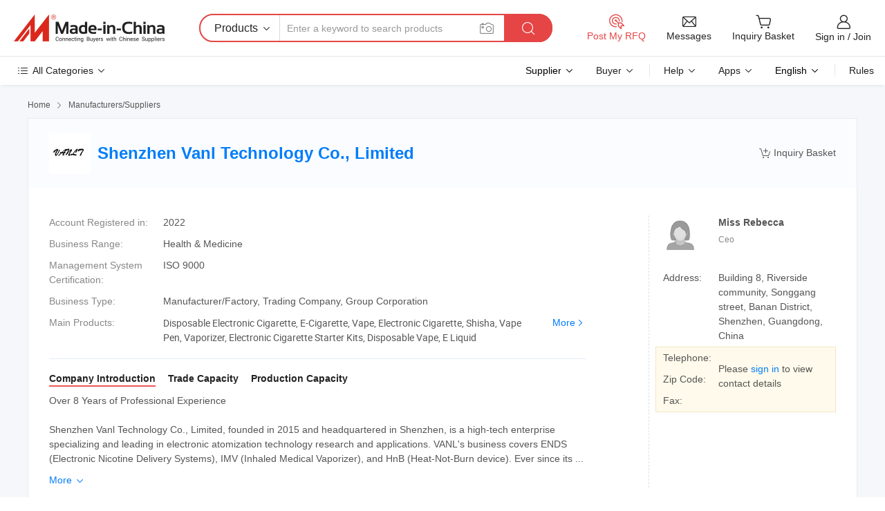

--- FILE ---
content_type: text/html;charset=UTF-8
request_url: https://vanltech.en.made-in-china.com/
body_size: 23672
content:
<!DOCTYPE HTML>
<html lang="en">
<head>
    <meta content="text/html; charset=utf-8" http-equiv="Content-Type" />
	<link rel="dns-prefetch" href="//www.micstatic.com">
    <link rel="dns-prefetch" href="//image.made-in-china.com">
    <link rel="dns-prefetch" href="//www.made-in-china.com">
    <link rel="dns-prefetch" href="//pylon.micstatic.com">
    <link rel="dns-prefetch" href="//expo.made-in-china.com">
    <link rel="dns-prefetch" href="//world.made-in-china.com">
    <link rel="dns-prefetch" href="//pic.made-in-china.com">
    <link rel="dns-prefetch" href="//fa.made-in-china.com">
    <meta http-equiv="X-UA-Compatible" content="IE=Edge, chrome=1" />
    <meta name="renderer" content="webkit" />
            <title>Disposable Electronic Cigarette Manufacturer, E-Cigarette, Vape Supplier - Shenzhen Vanl Technology Co., Limited</title>
            <meta name="Keywords" content="Shenzhen Vanl Technology Co., Limited, Disposable Electronic Cigarette, E-Cigarette Supplier, Vape" />
                        <meta name="Description" content="Disposable Electronic Cigarette Supplier, E-Cigarette, Vape Manufacturers/ Suppliers - Shenzhen Vanl Technology Co., Limited" />
            <link rel="canonical" href="https://vanltech.en.made-in-china.com" />
            <link rel="alternate" media="only screen and (max-width:640)" href="https://m.made-in-china.com/company-vanltech/">
    <link rel="stylesheet" type="text/css" href="https://www.micstatic.com/common/css/global_bdef139a.css" media="all">
    <link rel="stylesheet" type="text/css" href="https://www.micstatic.com/athena/css/free-2017/global_c7e13990.css" media="all">
    <link rel="stylesheet" type="text/css" href="https://www.micstatic.com/common/js/assets/artDialog/2.0.0/skins/default_9d77dce2.css" />
        <link rel="stylesheet" href="https://www.micstatic.com/athena/css/free-2017/company_03c30fa9.css">
    <link rel="stylesheet" type="text/css" href="https://www.micstatic.com/common/future/core/style/future-pure_199380fc.css" media="all"/>
<link rel="stylesheet" type="text/css" href="https://www.micstatic.com/envo/css/9710-base/index_5f671d8f.css" media="all"/>
    <link rel="stylesheet" type="text/css" href="https://www.micstatic.com/envo/css/userReaction/common_ab4c0cd2.css" media="all"/>
    <link rel="stylesheet" type="text/css" href="https://www.micstatic.com/envo/css/userReaction/noData_2d76d811.css" media="all"/>
    <link rel="stylesheet" type="text/css" href="https://www.micstatic.com/envo/reactionList/dist/reviewDisplay_178341e4.css" media="all"/>
    <link rel="stylesheet" type="text/css" href="https://www.micstatic.com/envo/css/userReaction/picture-vo-new_5a441115.css" media="all"/>
    <!--[if IE]>
<script type="text/javascript" src="https://www.micstatic.com/common/js/libs/json2/json2_fad58c0e.js" charset="utf-8" ></script><![endif]-->
<script type="text/javascript" src="https://www.micstatic.com/common/js/libs/jquery_2ad57377.js" charset="utf-8" ></script><script type="text/javascript" src="https://www.micstatic.com/common/js/libs/class.0.3.2_2c7a4288.js" charset="utf-8" ></script><!-- Polyfill Code Begin --><script chaset="utf-8" type="text/javascript" src="https://www.micstatic.com/polyfill/polyfill-simplify_eb12d58d.js"></script><!-- Polyfill Code End --></head>
<body class="res-wrapper" probe-clarity="false" >
    <div style="position:absolute;top:0;left:0;width:1px;height:1px;overflow:hidden">
        <img src="//stat.made-in-china.com/event/rec.gif?type=0&data=%7B%22layout%22%3A%22-1%22%2C%22ct%22%3A%222%22%2C%22pos%22%3A0%2C%22random%22%3A%220%22%2C%22c%22%3A%221%22%2C%22clist%22%3A%5B%7B%22id%22%3A%22606401194%22%2C%22f%22%3A2%2C%22list%22%3A%5B%7B%22id%22%3A%22757284795%22%2C%22t%22%3A0%2C%22f%22%3A2%7D%2C%7B%22id%22%3A%222213791595%22%2C%22t%22%3A0%2C%22f%22%3A2%7D%5D%7D%2C%7B%22id%22%3A%221929832564%22%2C%22f%22%3A2%2C%22list%22%3A%5B%7B%22id%22%3A%222138994955%22%2C%22t%22%3A0%2C%22f%22%3A2%7D%2C%7B%22id%22%3A%222139051455%22%2C%22t%22%3A0%2C%22f%22%3A2%7D%2C%7B%22id%22%3A%222139538135%22%2C%22t%22%3A0%2C%22f%22%3A2%7D%5D%7D%2C%7B%22id%22%3A%221752026605%22%2C%22f%22%3A2%2C%22list%22%3A%5B%7B%22id%22%3A%222218653985%22%2C%22t%22%3A0%2C%22f%22%3A2%7D%5D%7D%2C%7B%22id%22%3A%22672744745%22%2C%22f%22%3A2%2C%22list%22%3A%5B%7B%22id%22%3A%22738960745%22%2C%22t%22%3A0%2C%22f%22%3A2%7D%5D%7D%2C%7B%22id%22%3A%22626739012%22%2C%22f%22%3A2%2C%22list%22%3A%5B%7B%22id%22%3A%221994782255%22%2C%22t%22%3A0%2C%22f%22%3A2%7D%5D%7D%5D%7D&st=1768367436387"/>
    </div>
    <input id="rfqClickData" type="hidden" value="type=2&data=%7B%22layout%22%3A%22-1%22%2C%22ct%22%3A%222%22%2C%22pos%22%3A0%2C%22random%22%3A%220%22%2C%22c%22%3A%221%22%7D&st=1768367436387&rfqc=1" />
    <input id="rootpath" type="hidden" value="" />
    <input type="hidden" id="loginUserName" value="vanltech"/>
    <input type="hidden" id="enHomeUrl" value="https://vanltech.en.made-in-china.com"/>
    <input type="hidden" id="pureFreeUrlType" value="false"/>
    <input type="hidden" name="user_behavior_trace_id" id="user_behavior_trace_id" value="1jetejce48b1k"/>
        <input type="hidden" id="contactUrlParam" value="?plant=en&from=shrom&type=down&page=home">
    <div id="header" ></div>
<script>
    function headerHomeInit() {
        const funcName = 'headerHome';
        const app = new window[funcName]({target: document.getElementById('header'), props: {props: {"pageType":18,"logoTitle":"Manufacturers & Suppliers","logoUrl":"https://www.made-in-china.com/business/","base":{"buyerInfo":{"service":"Service","newUserGuide":"New User Guide","auditReport":"Audited Suppliers' Reports","meetSuppliers":"Meet Suppliers","onlineTrading":"Secured Trading Service","buyerCenter":"Buyer Center","contactUs":"Contact Us","search":"Search","prodDirectory":"Product Directory","supplierDiscover":"Supplier Discover","sourcingRequest":"Post Sourcing Request","quickLinks":"Quick Links","myFavorites":"My Favorites","visitHistory":"Browsing History","buyer":"Buyer","blog":"Business Insights"},"supplierInfo":{"supplier":"Supplier","joinAdvance":"加入高级会员","tradeServerMarket":"外贸服务市场","memberHome":"外贸e家","cloudExpo":"Smart Expo云展会","onlineTrade":"交易服务","internationalLogis":"国际物流","northAmericaBrandSailing":"北美全渠道出海","micDomesticTradeStation":"中国制造网内贸站"},"helpInfo":{"whyMic":"Why Made-in-China.com","auditSupplierWay":"How Do We Audit Suppliers","securePaymentWay":"How Do We Secure Payment","submitComplaint":"Submit a Complaint","contactUs":"Contact Us","faq":"FAQ","help":"Help"},"appsInfo":{"downloadApp":"Download App!","forBuyer":"For Buyer","forSupplier":"For Supplier","exploreApp":"Explore App Exclusive Discounts","apps":"Apps"},"languages":[{"lanCode":0,"simpleName":"en","name":"English","value":"http://vanltech.en.made-in-china.com/"},{"lanCode":5,"simpleName":"es","name":"Español","value":"https://es.made-in-china.com/co_vanltech/"},{"lanCode":4,"simpleName":"pt","name":"Português","value":"https://pt.made-in-china.com/co_vanltech/"},{"lanCode":2,"simpleName":"fr","name":"Français","value":"https://fr.made-in-china.com/co_vanltech/"},{"lanCode":3,"simpleName":"ru","name":"Русский язык","value":"https://ru.made-in-china.com/co_vanltech/"},{"lanCode":8,"simpleName":"it","name":"Italiano","value":"https://it.made-in-china.com/co_vanltech/"},{"lanCode":6,"simpleName":"de","name":"Deutsch","value":"https://de.made-in-china.com/co_vanltech/"},{"lanCode":7,"simpleName":"nl","name":"Nederlands","value":"https://nl.made-in-china.com/co_vanltech/"},{"lanCode":9,"simpleName":"sa","name":"العربية","value":"https://sa.made-in-china.com/co_vanltech/"},{"lanCode":11,"simpleName":"kr","name":"한국어","value":"https://kr.made-in-china.com/co_vanltech/"},{"lanCode":10,"simpleName":"jp","name":"日本語","value":"https://jp.made-in-china.com/co_vanltech/"},{"lanCode":12,"simpleName":"hi","name":"हिन्दी","value":"https://hi.made-in-china.com/co_vanltech/"},{"lanCode":13,"simpleName":"th","name":"ภาษาไทย","value":"https://th.made-in-china.com/co_vanltech/"},{"lanCode":14,"simpleName":"tr","name":"Türkçe","value":"https://tr.made-in-china.com/co_vanltech/"},{"lanCode":15,"simpleName":"vi","name":"Tiếng Việt","value":"https://vi.made-in-china.com/co_vanltech/"},{"lanCode":16,"simpleName":"id","name":"Bahasa Indonesia","value":"https://id.made-in-china.com/co_vanltech/"}],"showMlan":true,"showRules":false,"rules":"Rules","language":"en","menu":"Menu","subTitle":null,"subTitleLink":null,"stickyInfo":null},"categoryRegion":{"categories":"All Categories","categoryList":[{"name":"Agriculture & Food","value":"https://www.made-in-china.com/products/catlist/listsubcat/105/00/mic/Agriculture_Food.html","catCode":"1000000000"},{"name":"Apparel & Accessories","value":"https://www.made-in-china.com/products/catlist/listsubcat/108/00/mic/Apparel_Accessories.html","catCode":"1100000000"},{"name":"Arts & Crafts","value":"https://www.made-in-china.com/products/catlist/listsubcat/111/00/mic/Arts_Crafts.html","catCode":"1200000000"},{"name":"Auto, Motorcycle Parts & Accessories","value":"https://www.made-in-china.com/Auto-Parts-Accessories-Catalog/Auto-Parts-Accessories.html","catCode":"2900000000"},{"name":"Bags, Cases & Boxes","value":"https://www.made-in-china.com/Bags-Cases-Boxes-Catalog/Bags-Cases-Boxes.html","catCode":"2600000000"},{"name":"Chemicals","value":"https://www.made-in-china.com/products/catlist/listsubcat/114/00/mic/Chemicals.html","catCode":"1300000000"},{"name":"Computer Products","value":"https://www.made-in-china.com/Computer-Products-Catalog/Computer-Products.html","catCode":"3300000000"},{"name":"Construction & Decoration","value":"https://www.made-in-china.com/products/catlist/listsubcat/120/00/mic/Construction_Decoration.html","catCode":"1500000000"},{"name":"Consumer Electronics","value":"https://www.made-in-china.com/Consumer-Electronics-Catalog/Consumer-Electronics.html","catCode":"1400000000"},{"name":"Electrical & Electronics","value":"https://www.made-in-china.com/products/catlist/listsubcat/123/00/mic/Electrical_Electronics.html","catCode":"1600000000"},{"name":"Furniture","value":"https://www.made-in-china.com/Furniture-Furnishing-Catalog/Furniture-Furnishing.html","catCode":"2700000000"},{"name":"Health & Medicine","value":"https://www.made-in-china.com/products/catlist/listsubcat/126/00/mic/Health_Medicine.html","catCode":"1700000000"},{"name":"Industrial Equipment & Components","value":"https://www.made-in-china.com/Industrial-Equipment-Components-Catalog/Industrial-Equipment-Components.html","catCode":"3400000000"},{"name":"Instruments & Meters","value":"https://www.made-in-china.com/Instruments-Meters-Catalog/Instruments-Meters.html","catCode":"3500000000"},{"name":"Light Industry & Daily Use","value":"https://www.made-in-china.com/products/catlist/listsubcat/129/00/mic/Light_Industry_Daily_Use.html","catCode":"1800000000"},{"name":"Lights & Lighting","value":"https://www.made-in-china.com/Lights-Lighting-Catalog/Lights-Lighting.html","catCode":"3000000000"},{"name":"Manufacturing & Processing Machinery","value":"https://www.made-in-china.com/products/catlist/listsubcat/132/00/mic/Machinery.html","catCode":"1900000000"},{"name":"Metallurgy, Mineral & Energy","value":"https://www.made-in-china.com/products/catlist/listsubcat/135/00/mic/Metallurgy_Mineral_Energy.html","catCode":"2000000000"},{"name":"Office Supplies","value":"https://www.made-in-china.com/Office-Supplies-Catalog/Office-Supplies.html","catCode":"2800000000"},{"name":"Packaging & Printing","value":"https://www.made-in-china.com/Packaging-Printing-Catalog/Packaging-Printing.html","catCode":"3600000000"},{"name":"Security & Protection","value":"https://www.made-in-china.com/Security-Protection-Catalog/Security-Protection.html","catCode":"2500000000"},{"name":"Service","value":"https://www.made-in-china.com/products/catlist/listsubcat/147/00/mic/Service.html","catCode":"2400000000"},{"name":"Sporting Goods & Recreation","value":"https://www.made-in-china.com/Sporting-Goods-Recreation-Catalog/Sporting-Goods-Recreation.html","catCode":"3100000000"},{"name":"Textile","value":"https://www.made-in-china.com/products/catlist/listsubcat/138/00/mic/Textile.html","catCode":"2100000000"},{"name":"Tools & Hardware","value":"https://www.made-in-china.com/Tools-Hardware-Catalog/Tools-Hardware.html","catCode":"3200000000"},{"name":"Toys","value":"https://www.made-in-china.com/products/catlist/listsubcat/141/00/mic/Toys.html","catCode":"2200000000"},{"name":"Transportation","value":"https://www.made-in-china.com/products/catlist/listsubcat/144/00/mic/Transportation.html","catCode":"2300000000"}],"more":"More"},"searchRegion":{"show":false,"lookingFor":"Tell us what you are looking for...","homeUrl":"//en.made-in-china.com","products":"Products","suppliers":"Suppliers","auditedFactory":"Audited Factory","uploadImage":"Upload Image","max20MbPerImage":"Max 20MB per Image","yourRecentKeywords":"Your Recent Keywords","clearHistory":"Clear History","popularSearches":"Related Searches","relatedSearches":"More","more":null,"maxSizeErrorMsg":"Upload failed. Max image size is 20MB.","noNetworkErrorMsg":"No network connection. Please check your network settings and try again.","uploadFailedErrorMsg":"Upload failed.Incorrect image format. Supported formats: JPG,PNG,BMP.","relatedList":null,"relatedTitle":null,"relatedTitleLink":null,"formParams":{"subaction":"hunt","style":"b","mode":"and","code":"0","comProvince":"nolimit","order":"0","isOpenCorrection":"1","org":"top","word":null,"keyword":null,"condition":"0","file":null,"conditionParamsList":[{"condition":"0","conditionName":"Products","action":"https://www.made-in-china.com/quality-china-product/middleSearch","searchUrl":"https://keywordsuggestions.made-in-china.com/suggest/getEnProdSuggest.do?param=#param#&kind=5&ad=1&id=MICSearchSuggest&count=10&ignoreCase=true&matchAnywhere=true&catflag=1&seo=1","inputPlaceholder":"Enter a keyword to search products"},{"condition":"1","conditionName":"Suppliers","action":"https://www.made-in-china.com/companysearch.do?subaction=hunt&style=b&mode=and&code=0&comProvince=nolimit&order=0&isOpenCorrection=1&searchType=1&word=#word#","searchUrl":"https://keywordsuggestions.made-in-china.com/suggest/getEnSupplierSuggest.do?param=#param#&kind=5&ad=1&id=MICSearchSuggest&count=10&ignoreCase=true&matchAnywhere=true&catflag=1","inputPlaceholder":"Enter a keyword to search suppliers"}]},"mlanFormParams":null,"enterKeywordTips":"Please enter a keyword at least for your search.","openMultiSearch":false},"frequentRegion":{"rfq":{"rfq":"Post My RFQ","searchRfq":"Search RFQs","acquireRfqHover":"Tell us what you need and try the easy way to get quotes!","searchRfqHover":"Discover quality RFQs and connect with big-budget buyers"},"account":{"account":"Account","signIn":"Sign in","join":"Join","newUser":"New User","joinFree":"Join Free","or":"Or","socialLogin":"By clicking Sign In, Join Free or Continue with Facebook, Linkedin, Twitter, Google, %s I agree to the %sUser Agreement%s and the %sPrivacy Policy%s","message":"Messages","quotes":"Quotes","orders":"Orders","favorites":"Favorites","visitHistory":"Browsing History","postSourcingRequest":"Post Sourcing Request","hi":"Hi","signOut":"Sign Out","manageProduct":"Manage Products","editShowroom":"Edit Showroom","username":"","userType":null,"foreignIP":true,"currentYear":2026,"userAgreement":"User Agreement","privacyPolicy":"Privacy Policy"},"message":{"message":"Messages","signIn":"Sign in","join":"Join","newUser":"New User","joinFree":"Join Free","viewNewMsg":"Sign in to view the new messages","inquiry":"Inquiries","rfq":"RFQs","awaitingPayment":"Awaiting payments","chat":"Chats","awaitingQuotation":"Awaiting Quotations"},"cart":{"cart":"Inquiry Basket"}},"busiRegion":null,"previewRegion":null}}});
		const hoc=o=>(o.__proto__.$get=function(o){return this.$$.ctx[this.$$.props[o]]},o.__proto__.$getKeys=function(){return Object.keys(this.$$.props)},o.__proto__.$getProps=function(){return this.$get("props")},o.__proto__.$setProps=function(o){var t=this.$getKeys(),s={},p=this;t.forEach(function(o){s[o]=p.$get(o)}),s.props=Object.assign({},s.props,o),this.$set(s)},o.__proto__.$help=function(){console.log("\n            $set(props): void             | 设置props的值\n            $get(key: string): any        | 获取props指定key的值\n            $getKeys(): string[]          | 获取props所有key\n            $getProps(): any              | 获取props里key为props的值（适用nail）\n            $setProps(params: any): void  | 设置props里key为props的值（适用nail）\n            $on(ev, callback): func       | 添加事件监听，返回移除事件监听的函数\n            $destroy(): void              | 销毁组件并触发onDestroy事件\n        ")},o);
        window[`${funcName}Api`] = hoc(app);
    };
</script><script type="text/javascript" crossorigin="anonymous" onload="headerHomeInit()" src="https://www.micstatic.com/nail/pc/header-home_7ca8e9c4.js"></script>    <div class="page">
        <div class="grid">
<div class="crumb">
    <span>
                    <a rel="nofollow" href="//www.made-in-china.com/">
                    <span>Home</span>
        </a>
    </span>
    <i class="micon">&#xe008;</i>
    <span>
                                  <a href="//www.made-in-china.com/suppliers-discovery/">
                            <span>Manufacturers/Suppliers</span>
            </a>
            </span>
    </div>
<input type="hidden" id="sensor_pg_v" value="cid:CwYfjqlAnRik,tp:104,stp:10401,sst:free"/>
<input type="hidden" id="lan" value="en">
<input type="hidden" name="lanCode" value="0">
<script class="J-mlan-config" type="text/data-lang" data-lang="en">
    {
        "keywordRequired": "Please enter a keyword at least for your search.",
        "ratingReviews": "Ratings & Reviews",
        "selectOptions": ["Top Reviews", "Most Recent"],
        "overallReviews": {
            "title": "Overall Reviews",
            "reviews": "Reviews",
            "star": "Star"
        },
        "customerSatisfaction": {
            "title": "Customer Satisfaction",
            "response": "Response",
            "service": "Service",
            "quality": "Quality",
            "delivery": "Delivery"
        },
        "reviewDetails": {
            "title": "Review Details",
            "verifiedPurchase": "Verified Purchase",
            "showPlace": {
                "publicShow": "Public show",
                "publicShowInProtection": "Public show (Protection period)",
                "onlyInVo": "Only show in VO"
            },
            "modified": "Modified",
            "myReview": "My Review"
        },
        "pager": {
            "goTo": "Go To",
            "page": "Page",
            "next": "Next",
            "prev": "Prev",
            "confirm": "Confirm"
        },
        "loadingTip": "Loading",
        "foldingReviews": "View Folding Reviews",
        "noInfoTemporarily": "No information temporarily."
    }
</script><div class="page-com-detail-wrap">
    <div class="main-block page-com-detail-info" faw-module="contact_ds" faw-exposure ads-data="">
        <div class="com-top">
            <div class="com-act">
                                                            <span class="add-to-basket CwYfjqlAnRik"> <a fun-inquiry-supplier rel="nofollow" href="javascript:add2BasketCom('CwYfjqlAnRik','//image.made-in-china.com/206f0j00cTiUEWVyRfRP/Shenzhen-Vanl-Technology-Co-Limited.webp');" title="Add to inquiry basket to compare." ads-data="st:6,pcid:CwYfjqlAnRik"><i class="micon">&#xe05e;</i>Inquiry Basket</a></span>
            </div>
            <div class="com-name">
                                    <div class="com-logo">
                        <img src="//www.micstatic.com/athena/img/transparent.png" data-original="//image.made-in-china.com/206f0j00cTiUEWVyRfRP/Shenzhen-Vanl-Technology-Co-Limited.webp" alt="Shenzhen Vanl Technology Co., Limited" title="Shenzhen Vanl Technology Co., Limited"/>
                    </div>
                <div class="com-name-txt">
                    <table>
                        <tr>
                            <td>
                                <a href="https://vanltech.en.made-in-china.com">
                                    <h1>Shenzhen Vanl Technology Co., Limited</h1>
                                </a>
                            </td>
                        </tr>
                    </table>
                </div>
            </div>
        </div>
                        <div class="com-info-wp J-com-info-wp">
                    <div class="info-content">
                        <div class="person">
                            <div class="pic">
                                <div class="img-wp">
                                    <div class="img-cnt">
                                        <img height="65" width="65" src="//www.micstatic.com/athena/img/avatar-female.jpg" alt="Avatar">
                                    </div>
                                </div>
                            </div>
                            <div class="txt">
                                                                    <div class="name">Miss Rebecca</div>
                                                                                                    <div class="manager">Ceo</div>
                                                                                            </div>
                        </div>
                        <div class="info-cont-wp">
                                                            <div class="item">
                                    <div class="label">
                                        Address:
                                    </div>
                                    <div class="info">
                                        Building 8, Riverside community, Songgang street, Banan District, Shenzhen, Guangdong, China
                                    </div>
                                </div>
                                                            <div class="sign-wp">
                                    <div class="info-l">
                                        <div class="info-l-item">Telephone:</div>
                                        <div class="info-l-item">Zip Code:</div>
                                        <div class="info-l-item">Fax:</div>
                                    </div>
                                    <div class="info-r">
                                        <table>
                                            <tr>
                                                <td>
                                                    Please <a rel='nofollow' href='javascript:;' class='J-company-sign'>sign in</a> to view contact details
                                                </td>
                                            </tr>
                                        </table>
                                    </div>
                                </div>
                                                    </div>
                    </div>
                    <div class="info-detal">
                        <div class="cnt">
                            <div class="item">
                                <div class="label">Account Registered in:</div>
                                <div class="info">2022</div>
                            </div>
                                                            <div class="item">
                                    <div class="label">Business Range:</div>
                                    <div class="info">Health & Medicine</div>
                                </div>
                                                                                        <div class="item">
                                    <div class="label">Management System Certification:</div>
                                    <div class="info">ISO 9000</div>
                                </div>
                                                                                        <div class="item">
                                    <div class="label">Business Type:</div>
                                    <div class="info">Manufacturer/Factory, Trading Company, Group Corporation</div>
                                </div>
                                                                                        <div class="item">
                                    <div class="label">Main Products:</div>
                                    <div class="info info-new">
                                        <div class="gray-link-span">
                                            Disposable Electronic Cigarette, E-Cigarette, Vape, Electronic Cigarette, Shisha, Vape Pen, Vaporizer, Electronic Cigarette Starter Kits, Disposable Vape, E Liquid</div>
                                        <div class="more">
                                            <a href="https://vanltech.en.made-in-china.com/product-list-1.html" target="_blank">More<i class="ob-icon icon-right"></i></a>
                                        </div>
                                    </div>
                                </div>
                                                    </div>
                        <div class="J-review-box overview-scores">
                                                                                                            </div>
                                                    <div class="desc">
                                <div class="desc-title J-tabs-title">
                                                                            <div class="tit active"><h2>Company Introduction</h2></div>
                                                                                                                <div class="tit"><h2>Trade Capacity</h2></div>
                                                                                                                <div class="tit"><h2>Production Capacity</h2></div>
                                                                    </div>
                                                                    <div class="detail active J-tabs-detail">
                                        <div class="txt J-more-cnt">
                                            <div class="desc-part J-more-cnt-part">
                                                Over 8 Years of Professional Experience<br /><br />Shenzhen Vanl Technology Co., Limited, founded in 2015 and headquartered in Shenzhen, is a high-tech enterprise specializing and leading in electronic atomization technology research and applications. VANL's business covers ENDS (Electronic Nicotine Delivery Systems), IMV (Inhaled Medical Vaporizer), and HnB (Heat-Not-Burn device). Ever since its ...
                                            </div>
                                                                                            <div class="desc-detail J-more-cnt-detail">
                                                    Over 8 Years of Professional Experience<br /><br />Shenzhen Vanl Technology Co., Limited, founded in 2015 and headquartered in Shenzhen, is a high-tech enterprise specializing and leading in electronic atomization technology research and applications. VANL&#39;s business covers ENDS (Electronic Nicotine Delivery Systems), IMV (Inhaled Medical Vaporizer), and HnB (Heat-Not-Burn device). Ever since its establishment, VANL has been staying focusing on continuous R&D and innovation. Now VANL has successfully developed an international business line with R&D and a manufacturing center located in Shenzhen, a service covering the whole world. With strong technical support, VANL has established a solid strategic partnership with a lot of internationally well-known brands, as well as multinational tobacco giants. <br /><br />One-Stop OEM/ ODM Vape supplier<br /><br />VANL is an enterprise of artisanship spirit, concentrating on product research and technological breakthroughs. To enhance the speed of our development, every year we invest heavily in R&D which accounts for more than 10% of our annual revenue. Our R&D team has more than 5 senior engineers and is equipped with the basic research institute and high-end labs, cooperating with top-level universities and research institutes, positioning ourselves as a leader of the field in technology and product development. <br /><br />Meeting CE, RoHS, SDS, UFI, TPD, and ISO 9001 Standards<br /><br />VANL has made extensive achievements in the electronic atomizing field. By first achieving automatic production of ceramic-based thick-film heaters, we created our brilliant technology and won the popularity of the most advanced technology till 2019 in the vaping industry. Our research covers polymer materials, nano-materials, superconducting materials, advanced ceramic, flow analysis, thermal field analysis, aerosol analysis, intelligent temperature control, intelligent identification, intelligent sensing, fast charging, ergonomics, etc. Our research findings have been widely used in R&D, design, manufacturing, and testing, bearing 200 core patents at home and abroad. With the core philosophy of scientific management and lean production, VANL takes the lead to equip the factory with the top standard production facility. <br /><br />Factory Capacity of 5, 000, 000 Pieces<br /><br />VANL&#39;s modern manufacturing center covers over 3, 000 square meters, filled with more than 150 skilled workers. Our monthly vaporizer production capacity reaches 5, 000, 000 pieces, supporting a stable supply to hundreds of clients around the world with reliable one-stop service-from a rough idea to a perfect final product out of mass production. <br /><br />Send Inquiries Today<br /><br />VANLT-Born for the future! Contact us now.
                                                </div>
                                                                                    </div>
                                                                                    <div class="more">
                                                <a href="javascript:void(0);" class="J-more">More <i class="micon">&#xe006;</i></a>
                                                <a href="javascript:void(0);" class="J-less" style="display: none;">Less <i class="micon">&#xe007;</i></a>
                                            </div>
                                                                            </div>
                                                                                                    <div class="detail J-tabs-detail">
                                        <div class="sr-comProfile-infos no-yes ">
				<div class="sr-comProfile-item">
			<div class="sr-comProfile-label">
				International Commercial Terms(Incoterms):
			</div>
			<div class="sr-comProfile-fields">
				FOB, EXW, CFR, CIF, DAT, FAS, DDP, DAP, CIP, CPT, FCA
			</div>
		</div>
			<div class="sr-comProfile-item">
			<div class="sr-comProfile-label">
				Terms of Payment:
			</div>
			<div class="sr-comProfile-fields">
				LC, T/T, D/P, PayPal, Western Union, Small-amount payment, Money Gram
			</div>
		</div>
			<div class="sr-comProfile-item">
			<div class="sr-comProfile-label">
				Average Lead Time:
			</div>
			<div class="sr-comProfile-fields">
				Peak Season Lead Time: one month, Off Season Lead Time: within 15 workdays
			</div>
		</div>
			<div class="sr-comProfile-item">
			<div class="sr-comProfile-label">
				Number of Foreign Trading Staff:
			</div>
			<div class="sr-comProfile-fields">
				4~10 People
			</div>
		</div>
				<div class="sr-comProfile-item">
			<div class="sr-comProfile-label">Export Year:</div>
			<div class="sr-comProfile-fields">2015-03-08</div>
		</div>
			<div class="sr-comProfile-item">
			<div class="sr-comProfile-label">Export Percentage:</div>
			<div class="sr-comProfile-fields">>90%</div>
		</div>
			<div class="sr-comProfile-item">
			<div class="sr-comProfile-label">
				Main Markets:
			</div>
			<div class="sr-comProfile-fields">
				North America, South America, Eastern Europe, Southeast Asia, Africa, Oceania, Mid East, Eastern Asia, Western Europe
			</div>
		</div>
			<div class="sr-comProfile-item">
			<div class="sr-comProfile-label">
				Nearest Port:
			</div>
			<div class="sr-comProfile-fields">
														ShenZhen
									<br/>	HongKong
							</div>
		</div>
						<div class="sr-comProfile-item">
				<div class="sr-comProfile-label">Import & Export Mode:</div>
				<div class="sr-comProfile-fields">
					<span class="texts">Exportation via agency</span>
									</div>
			</div>
						</div>
                                    </div>
                                                                                                    <div class="detail J-tabs-detail">
                                        <div class="sr-comProfile-infos no-yes ">
			<div class="sr-comProfile-item">
			<div class="sr-comProfile-label">
				Factory Address:
			</div>
			<div class="sr-comProfile-fields">
				Building 8, Riverside community, Songgang street, Banan District, Shenzhen, Guangdong, China
			</div>
		</div>
			<div class="sr-comProfile-item">
			<div class="sr-comProfile-label">
				R&D Capacity:
			</div>
			<div class="sr-comProfile-fields">
				OEM, ODM, Own Brand()
			</div>
		</div>
			<div class="sr-comProfile-item">
			<div class="sr-comProfile-label">
				No. of R&D Staff:
			</div>
			<div class="sr-comProfile-fields">
				5-10 People
			</div>
		</div>
			<div class="sr-comProfile-item">
			<div class="sr-comProfile-label">No. of Production Lines:</div>
			<div class="sr-comProfile-fields">
				Above 10
			</div>
		</div>
			<div class="sr-comProfile-item">
			<div class="sr-comProfile-label">Annual Output Value:</div>
			<div class="sr-comProfile-fields">
				US$50 Million - US$100 Million
			</div>
		</div>
	</div>
                                    </div>
                                                            </div>
                                            </div>
                </div>
            </div>
            <div class="main-block you-might-like" faw-module="YML_supplier">
            <div class="main-block-title">
                                    <h2>The Selected Suppliers You Might Like</h2>
                            </div>
            <div class="main-block-wrap">
                                    <div class="supplier-item">
                                                    <div class="supplier-prod">
                                                                    <div class="prod-item" faw-exposure ads-data="pdid:SBvxNFRyQWVl,pcid:aboxQdIOJnlG,aid:IjNtCHpyrliu,ads_srv_tp:ad_enhance,a:1">
                                        <div class="pic">
                                            <div class="img-wp">
                                                <div class="img-cnt">
                                                    <a href="https://perlong.en.made-in-china.com/product/SBvxNFRyQWVl/China-Promoting-Popular-CE-ISO-Approved-Anesthesia-System-Medical-Equipment-Jinling-850-Vaporizer-Haloth-Enflur-Isoflu-Sevflu-.html" class="J-ads-data"
                                                       ads-data="st:8,pdid:SBvxNFRyQWVl,aid:IjNtCHpyrliu,pcid:aboxQdIOJnlG,ads_srv_tp:ad_enhance,a:1">
                                                                                                                    <img src="//www.micstatic.com/athena/img/transparent.png" data-original="//image.made-in-china.com/2f1j00sSOTgqyneAbj/Promoting-Popular-CE-ISO-Approved-Anesthesia-System-Medical-Equipment-Jinling-850-Vaporizer-Haloth-Enflur-Isoflu-Sevflu-.jpg"
                                                                 alt="Promoting! ! ! Popular CE ISO Approved Anesthesia System Medical Equipment Jinling-850 Vaporizer (Haloth, Enflur, Isoflu, Sevflu)" title="Promoting! ! ! Popular CE ISO Approved Anesthesia System Medical Equipment Jinling-850 Vaporizer (Haloth, Enflur, Isoflu, Sevflu)">
                                                                                                            </a>
                                                </div>
                                            </div>
                                        </div>
                                        <div class="txt">
                                            <div class="title">
                                                <a href="https://perlong.en.made-in-china.com/product/SBvxNFRyQWVl/China-Promoting-Popular-CE-ISO-Approved-Anesthesia-System-Medical-Equipment-Jinling-850-Vaporizer-Haloth-Enflur-Isoflu-Sevflu-.html" title="Promoting! ! ! Popular CE ISO Approved Anesthesia System Medical Equipment Jinling-850 Vaporizer (Haloth, Enflur, Isoflu, Sevflu)"
                                                   class="J-ads-data" ads-data="st:2,pdid:SBvxNFRyQWVl,aid:IjNtCHpyrliu,pcid:aboxQdIOJnlG,ads_srv_tp:ad_enhance,a:1">
                                                    Promoting! ! ! Popular CE ISO Approved Anesthesia System Medical Equipment Jinling-850 Vaporizer (Haloth, Enflur, Isoflu, Sevflu)
                                                </a>
                                            </div>
                                            <div class="act">
                                                <a href="//www.made-in-china.com/sendInquiry/prod_SBvxNFRyQWVl_aboxQdIOJnlG.html?plant=en&from=shrom&type=down&page=home" target="_blank" rel="nofollow" class="btn btn-small btn-inquiry"
                                                   ads-data="st:24,pdid:SBvxNFRyQWVl,aid:IjNtCHpyrliu,pcid:aboxQdIOJnlG,ads_srv_tp:ad_enhance,a:1">
                                                    Send Inquiry </a>
                                            </div>
                                        </div>
                                    </div>
                                                                    <div class="prod-item" faw-exposure ads-data="pdid:VRLUwdBxHacf,pcid:aboxQdIOJnlG,aid:,ads_srv_tp:ad_enhance,a:2">
                                        <div class="pic">
                                            <div class="img-wp">
                                                <div class="img-cnt">
                                                    <a href="https://perlong.en.made-in-china.com/product/VRLUwdBxHacf/China-Professional-Vaporizer-for-Anethesia-Machine.html" class="J-ads-data"
                                                       ads-data="st:8,pdid:VRLUwdBxHacf,aid:,pcid:aboxQdIOJnlG,ads_srv_tp:ad_enhance,a:2">
                                                                                                                    <img src="//www.micstatic.com/athena/img/transparent.png" data-original="//image.made-in-china.com/2f1j00OcTMEkfoYtqC/Professional-Vaporizer-for-Anethesia-Machine.jpg"
                                                                 alt="Professional Vaporizer for Anethesia Machine" title="Professional Vaporizer for Anethesia Machine">
                                                                                                            </a>
                                                </div>
                                            </div>
                                        </div>
                                        <div class="txt">
                                            <div class="title">
                                                <a href="https://perlong.en.made-in-china.com/product/VRLUwdBxHacf/China-Professional-Vaporizer-for-Anethesia-Machine.html" title="Professional Vaporizer for Anethesia Machine"
                                                   class="J-ads-data" ads-data="st:2,pdid:VRLUwdBxHacf,aid:,pcid:aboxQdIOJnlG,ads_srv_tp:ad_enhance,a:2">
                                                    Professional Vaporizer for Anethesia Machine
                                                </a>
                                            </div>
                                            <div class="act">
                                                <a href="//www.made-in-china.com/sendInquiry/prod_VRLUwdBxHacf_aboxQdIOJnlG.html?plant=en&from=shrom&type=down&page=home" target="_blank" rel="nofollow" class="btn btn-small btn-inquiry"
                                                   ads-data="st:24,pdid:VRLUwdBxHacf,aid:,pcid:aboxQdIOJnlG,ads_srv_tp:ad_enhance,a:2">
                                                    Send Inquiry </a>
                                            </div>
                                        </div>
                                    </div>
                                                            </div>
                                                <div class="supplier-info">
                            <div class="supplier-name">
                                                                <a href="https://perlong.en.made-in-china.com" class="J-ads-data" ads-data="st:3,pcid:aboxQdIOJnlG,a:1,aid:IjNtCHpyrliu,ads_srv_tp:ad_enhance">Perlong Medical Equipment Co., Ltd.</a>
                            </div>
                            <div class="supplier-memb">
                                                                    <div class="auth">
                                        <span class="auth-gold-span">
                                            <img width="16" class="auth-icon" src="//www.micstatic.com/athena/img/transparent.png" data-original="https://www.micstatic.com/common/img/icon-new/diamond_32.png?_v=1767942757474" alt="China Supplier - Diamond Member">Diamond Member </span>
                                    </div>
                                                                                                    <div class="auth">
                                        <div class="as-logo shop-sign__as" reportUsable="reportUsable">
                                                <input type="hidden" value="aboxQdIOJnlG">
                                                <a href="https://perlong.en.made-in-china.com/audited-supplier-reports/report.html" rel="nofollow" class="as-link">
                                                    <img width="16" class="auth-icon ico-audited" alt="Audited Supplier" src="//www.micstatic.com/athena/img/transparent.png" data-original="https://www.micstatic.com/common/img/icon-new/as-short.png?_v=1767942757474" ads-data="st:4,pcid:aboxQdIOJnlG,a:1">Audited Supplier <i class="micon">&#xe006;</i>
                                                </a>
                                        </div>
                                    </div>
                                                            </div>
                            <div class="supplier-txt">
                                                                                                    <div class="item">
                                        <div class="label">Main Products:</div>
                                        <div class="txt">Medical Equipment, Anesthesia, Monitor, X-ray, Lab, ECG, Ultrasound, Dental, Ventilator, Biochemistry</div>
                                    </div>
                                                                                                    <div class="item">
                                        <div class="label">City/Province:</div>
                                        <div class="txt">Nanjing, Jiangsu, China</div>
                                    </div>
                                                            </div>
                        </div>
                    </div>
                                    <div class="supplier-item">
                                                    <div class="supplier-prod">
                                                                    <div class="prod-item" faw-exposure ads-data="pdid:FTyRdhOVyzkH,pcid:VdZfubNMLpIU,aid:,ads_srv_tp:ad_enhance,a:1">
                                        <div class="pic">
                                            <div class="img-wp">
                                                <div class="img-cnt">
                                                    <a href="https://szhengliuw.en.made-in-china.com/product/FTyRdhOVyzkH/China-Premium-Hengliu-Wooden-Vaporizer-with-Advanced-Heat-Exchange-Technology.html" class="J-ads-data"
                                                       ads-data="st:8,pdid:FTyRdhOVyzkH,aid:,pcid:VdZfubNMLpIU,ads_srv_tp:ad_enhance,a:1">
                                                                                                                    <img src="//www.micstatic.com/athena/img/transparent.png" data-original="//image.made-in-china.com/2f1j00hdZkYzQnLyql/Premium-Hengliu-Wooden-Vaporizer-with-Advanced-Heat-Exchange-Technology.jpg"
                                                                 alt="Premium Hengliu Wooden Vaporizer with Advanced Heat Exchange Technology" title="Premium Hengliu Wooden Vaporizer with Advanced Heat Exchange Technology">
                                                                                                            </a>
                                                </div>
                                            </div>
                                        </div>
                                        <div class="txt">
                                            <div class="title">
                                                <a href="https://szhengliuw.en.made-in-china.com/product/FTyRdhOVyzkH/China-Premium-Hengliu-Wooden-Vaporizer-with-Advanced-Heat-Exchange-Technology.html" title="Premium Hengliu Wooden Vaporizer with Advanced Heat Exchange Technology"
                                                   class="J-ads-data" ads-data="st:2,pdid:FTyRdhOVyzkH,aid:,pcid:VdZfubNMLpIU,ads_srv_tp:ad_enhance,a:1">
                                                    Premium Hengliu Wooden Vaporizer with Advanced Heat Exchange Technology
                                                </a>
                                            </div>
                                            <div class="act">
                                                <a href="//www.made-in-china.com/sendInquiry/prod_FTyRdhOVyzkH_VdZfubNMLpIU.html?plant=en&from=shrom&type=down&page=home" target="_blank" rel="nofollow" class="btn btn-small btn-inquiry"
                                                   ads-data="st:24,pdid:FTyRdhOVyzkH,aid:,pcid:VdZfubNMLpIU,ads_srv_tp:ad_enhance,a:1">
                                                    Send Inquiry </a>
                                            </div>
                                        </div>
                                    </div>
                                                                    <div class="prod-item" faw-exposure ads-data="pdid:lTFYhWJxVLct,pcid:VdZfubNMLpIU,aid:,ads_srv_tp:ad_enhance,a:2">
                                        <div class="pic">
                                            <div class="img-wp">
                                                <div class="img-cnt">
                                                    <a href="https://szhengliuw.en.made-in-china.com/product/lTFYhWJxVLct/China-Premium-Hengliu-Wooden-Vaporizer-with-Advanced-Cooling-Technology.html" class="J-ads-data"
                                                       ads-data="st:8,pdid:lTFYhWJxVLct,aid:,pcid:VdZfubNMLpIU,ads_srv_tp:ad_enhance,a:2">
                                                                                                                    <img src="//www.micstatic.com/athena/img/transparent.png" data-original="//image.made-in-china.com/2f1j00WwmoQHfrZOqY/Premium-Hengliu-Wooden-Vaporizer-with-Advanced-Cooling-Technology.jpg"
                                                                 alt="Premium Hengliu Wooden Vaporizer with Advanced Cooling Technology" title="Premium Hengliu Wooden Vaporizer with Advanced Cooling Technology">
                                                                                                            </a>
                                                </div>
                                            </div>
                                        </div>
                                        <div class="txt">
                                            <div class="title">
                                                <a href="https://szhengliuw.en.made-in-china.com/product/lTFYhWJxVLct/China-Premium-Hengliu-Wooden-Vaporizer-with-Advanced-Cooling-Technology.html" title="Premium Hengliu Wooden Vaporizer with Advanced Cooling Technology"
                                                   class="J-ads-data" ads-data="st:2,pdid:lTFYhWJxVLct,aid:,pcid:VdZfubNMLpIU,ads_srv_tp:ad_enhance,a:2">
                                                    Premium Hengliu Wooden Vaporizer with Advanced Cooling Technology
                                                </a>
                                            </div>
                                            <div class="act">
                                                <a href="//www.made-in-china.com/sendInquiry/prod_lTFYhWJxVLct_VdZfubNMLpIU.html?plant=en&from=shrom&type=down&page=home" target="_blank" rel="nofollow" class="btn btn-small btn-inquiry"
                                                   ads-data="st:24,pdid:lTFYhWJxVLct,aid:,pcid:VdZfubNMLpIU,ads_srv_tp:ad_enhance,a:2">
                                                    Send Inquiry </a>
                                            </div>
                                        </div>
                                    </div>
                                                                    <div class="prod-item" faw-exposure ads-data="pdid:AtOrPzVUYLWs,pcid:VdZfubNMLpIU,aid:,ads_srv_tp:ad_enhance,a:3">
                                        <div class="pic">
                                            <div class="img-wp">
                                                <div class="img-cnt">
                                                    <a href="https://szhengliuw.en.made-in-china.com/product/AtOrPzVUYLWs/China-Luxurious-Steel-Vaporizer-and-Stylish-Wooden-Storage-Case.html" class="J-ads-data"
                                                       ads-data="st:8,pdid:AtOrPzVUYLWs,aid:,pcid:VdZfubNMLpIU,ads_srv_tp:ad_enhance,a:3">
                                                                                                                    <img src="//www.micstatic.com/athena/img/transparent.png" data-original="//image.made-in-china.com/2f1j00WmPoESLMfwba/Luxurious-Steel-Vaporizer-and-Stylish-Wooden-Storage-Case.jpg"
                                                                 alt="Luxurious Steel Vaporizer and Stylish Wooden Storage Case" title="Luxurious Steel Vaporizer and Stylish Wooden Storage Case">
                                                                                                            </a>
                                                </div>
                                            </div>
                                        </div>
                                        <div class="txt">
                                            <div class="title">
                                                <a href="https://szhengliuw.en.made-in-china.com/product/AtOrPzVUYLWs/China-Luxurious-Steel-Vaporizer-and-Stylish-Wooden-Storage-Case.html" title="Luxurious Steel Vaporizer and Stylish Wooden Storage Case"
                                                   class="J-ads-data" ads-data="st:2,pdid:AtOrPzVUYLWs,aid:,pcid:VdZfubNMLpIU,ads_srv_tp:ad_enhance,a:3">
                                                    Luxurious Steel Vaporizer and Stylish Wooden Storage Case
                                                </a>
                                            </div>
                                            <div class="act">
                                                <a href="//www.made-in-china.com/sendInquiry/prod_AtOrPzVUYLWs_VdZfubNMLpIU.html?plant=en&from=shrom&type=down&page=home" target="_blank" rel="nofollow" class="btn btn-small btn-inquiry"
                                                   ads-data="st:24,pdid:AtOrPzVUYLWs,aid:,pcid:VdZfubNMLpIU,ads_srv_tp:ad_enhance,a:3">
                                                    Send Inquiry </a>
                                            </div>
                                        </div>
                                    </div>
                                                            </div>
                                                <div class="supplier-info">
                            <div class="supplier-name">
                                                                <a href="https://szhengliuw.en.made-in-china.com" class="J-ads-data" ads-data="st:3,pcid:VdZfubNMLpIU,a:2,aid:,ads_srv_tp:ad_enhance">Suzhou Hengliu Machinery Equipment Co., Ltd</a>
                            </div>
                            <div class="supplier-memb">
                                                                    <div class="auth">
                                        <span class="auth-gold-span">
                                            <img width="16" class="auth-icon" src="//www.micstatic.com/athena/img/transparent.png" data-original="https://www.micstatic.com/common/img/icon-new/diamond_32.png?_v=1767942757474" alt="China Supplier - Diamond Member">Diamond Member </span>
                                    </div>
                                                                                                    <div class="auth">
                                        <div class="as-logo shop-sign__as" reportUsable="reportUsable">
                                                <input type="hidden" value="VdZfubNMLpIU">
                                                <a href="https://szhengliuw.en.made-in-china.com/audited-supplier-reports/report.html" rel="nofollow" class="as-link">
                                                    <img width="16" class="auth-icon ico-audited" alt="Audited Supplier" src="//www.micstatic.com/athena/img/transparent.png" data-original="https://www.micstatic.com/common/img/icon-new/as-short.png?_v=1767942757474" ads-data="st:4,pcid:VdZfubNMLpIU,a:2">Audited Supplier <i class="micon">&#xe006;</i>
                                                </a>
                                        </div>
                                    </div>
                                                            </div>
                            <div class="supplier-txt">
                                                                    <div class="item">
                                        <div class="label">Business Type:</div>
                                        <div class="txt">Manufacturer/Factory</div>
                                    </div>
                                                                                                    <div class="item">
                                        <div class="label">Main Products:</div>
                                        <div class="txt">Welded Plate Heat Exchanger, Brazed Plate Heat Exchanger, Plate Heat Exchanger, Heat Exchanger, Plate, Gasket, Shell and Tube Heat Exchanger, Spiral heat exchanger, Plate Shell Heat Exchanger</div>
                                    </div>
                                                                                                    <div class="item">
                                        <div class="label">City/Province:</div>
                                        <div class="txt">Suzhou, Jiangsu, China</div>
                                    </div>
                                                            </div>
                        </div>
                    </div>
                                    <div class="supplier-item">
                                                    <div class="supplier-prod">
                                                                    <div class="prod-item" faw-exposure ads-data="pdid:wRyrhNMoLAWz,pcid:bXUAYmnyYVcM,aid:,ads_srv_tp:ad_enhance,a:1">
                                        <div class="pic">
                                            <div class="img-wp">
                                                <div class="img-cnt">
                                                    <a href="https://greenriver.en.made-in-china.com/product/wRyrhNMoLAWz/China-Electric-Mosquito-Repellent-Liquid-Vaporizer-Electric-Mosquito-Repellent-Liquid.html" class="J-ads-data"
                                                       ads-data="st:8,pdid:wRyrhNMoLAWz,aid:,pcid:bXUAYmnyYVcM,ads_srv_tp:ad_enhance,a:1">
                                                                                                                    <img src="//www.micstatic.com/athena/img/transparent.png" data-original="//image.made-in-china.com/2f1j00WhwBpoMJGSci/Electric-Mosquito-Repellent-Liquid-Vaporizer-Electric-Mosquito-Repellent-Liquid.jpg"
                                                                 alt="Electric Mosquito Repellent Liquid Vaporizer Electric Mosquito Repellent Liquid" title="Electric Mosquito Repellent Liquid Vaporizer Electric Mosquito Repellent Liquid">
                                                                                                            </a>
                                                </div>
                                            </div>
                                        </div>
                                        <div class="txt">
                                            <div class="title">
                                                <a href="https://greenriver.en.made-in-china.com/product/wRyrhNMoLAWz/China-Electric-Mosquito-Repellent-Liquid-Vaporizer-Electric-Mosquito-Repellent-Liquid.html" title="Electric Mosquito Repellent Liquid Vaporizer Electric Mosquito Repellent Liquid"
                                                   class="J-ads-data" ads-data="st:2,pdid:wRyrhNMoLAWz,aid:,pcid:bXUAYmnyYVcM,ads_srv_tp:ad_enhance,a:1">
                                                    Electric Mosquito Repellent Liquid Vaporizer Electric Mosquito Repellent Liquid
                                                </a>
                                            </div>
                                            <div class="act">
                                                <a href="//www.made-in-china.com/sendInquiry/prod_wRyrhNMoLAWz_bXUAYmnyYVcM.html?plant=en&from=shrom&type=down&page=home" target="_blank" rel="nofollow" class="btn btn-small btn-inquiry"
                                                   ads-data="st:24,pdid:wRyrhNMoLAWz,aid:,pcid:bXUAYmnyYVcM,ads_srv_tp:ad_enhance,a:1">
                                                    Send Inquiry </a>
                                            </div>
                                        </div>
                                    </div>
                                                            </div>
                                                <div class="supplier-info">
                            <div class="supplier-name">
                                                                <a href="https://greenriver.en.made-in-china.com" class="J-ads-data" ads-data="st:3,pcid:bXUAYmnyYVcM,a:3,aid:,ads_srv_tp:ad_enhance">Greenriver Industry Co., Ltd.</a>
                            </div>
                            <div class="supplier-memb">
                                                                    <div class="auth">
                                        <span class="auth-gold-span">
                                            <img width="16" class="auth-icon" src="//www.micstatic.com/athena/img/transparent.png" data-original="https://www.micstatic.com/common/img/icon-new/diamond_32.png?_v=1767942757474" alt="China Supplier - Diamond Member">Diamond Member </span>
                                    </div>
                                                                                                    <div class="auth">
                                        <div class="as-logo shop-sign__as" reportUsable="reportUsable">
                                                <input type="hidden" value="bXUAYmnyYVcM">
                                                <a href="https://greenriver.en.made-in-china.com/audited-supplier-reports/report.html" rel="nofollow" class="as-link">
                                                    <img width="16" class="auth-icon ico-audited" alt="Audited Supplier" src="//www.micstatic.com/athena/img/transparent.png" data-original="https://www.micstatic.com/common/img/icon-new/as-short.png?_v=1767942757474" ads-data="st:4,pcid:bXUAYmnyYVcM,a:3">Audited Supplier <i class="micon">&#xe006;</i>
                                                </a>
                                        </div>
                                    </div>
                                                            </div>
                            <div class="supplier-txt">
                                                                                                    <div class="item">
                                        <div class="label">Main Products:</div>
                                        <div class="txt">Insecticides, Herbicides, Fungicides, Plant Growth Regulators, Rodenticides, Veterinary Drugs, Sprayers, Fertilizers, Agricultural Chemicals, Pesticide</div>
                                    </div>
                                                                                                    <div class="item">
                                        <div class="label">City/Province:</div>
                                        <div class="txt">Shenzhen, Guangdong, China</div>
                                    </div>
                                                            </div>
                        </div>
                    </div>
                                    <div class="supplier-item">
                                                    <div class="supplier-prod">
                                                                    <div class="prod-item" faw-exposure ads-data="pdid:XBNEbDwAngVm,pcid:SMpJHlBFLKcD,aid:,ads_srv_tp:ad_enhance,a:1">
                                        <div class="pic">
                                            <div class="img-wp">
                                                <div class="img-cnt">
                                                    <a href="https://cnsefic.en.made-in-china.com/product/XBNEbDwAngVm/China-Lar-Lin-Lox-High-Pressure-Ambient-Gas-Vaporizer.html" class="J-ads-data"
                                                       ads-data="st:8,pdid:XBNEbDwAngVm,aid:,pcid:SMpJHlBFLKcD,ads_srv_tp:ad_enhance,a:1">
                                                                                                                    <img src="//www.micstatic.com/athena/img/transparent.png" data-original="//image.made-in-china.com/2f1j00nsRQEvcPZjkb/Lar-Lin-Lox-High-Pressure-Ambient-Gas-Vaporizer.jpg"
                                                                 alt="Lar/Lin/Lox High Pressure Ambient Gas Vaporizer" title="Lar/Lin/Lox High Pressure Ambient Gas Vaporizer">
                                                                                                            </a>
                                                </div>
                                            </div>
                                        </div>
                                        <div class="txt">
                                            <div class="title">
                                                <a href="https://cnsefic.en.made-in-china.com/product/XBNEbDwAngVm/China-Lar-Lin-Lox-High-Pressure-Ambient-Gas-Vaporizer.html" title="Lar/Lin/Lox High Pressure Ambient Gas Vaporizer"
                                                   class="J-ads-data" ads-data="st:2,pdid:XBNEbDwAngVm,aid:,pcid:SMpJHlBFLKcD,ads_srv_tp:ad_enhance,a:1">
                                                    Lar/Lin/Lox High Pressure Ambient Gas Vaporizer
                                                </a>
                                            </div>
                                            <div class="act">
                                                <a href="//www.made-in-china.com/sendInquiry/prod_XBNEbDwAngVm_SMpJHlBFLKcD.html?plant=en&from=shrom&type=down&page=home" target="_blank" rel="nofollow" class="btn btn-small btn-inquiry"
                                                   ads-data="st:24,pdid:XBNEbDwAngVm,aid:,pcid:SMpJHlBFLKcD,ads_srv_tp:ad_enhance,a:1">
                                                    Send Inquiry </a>
                                            </div>
                                        </div>
                                    </div>
                                                            </div>
                                                <div class="supplier-info">
                            <div class="supplier-name">
                                                                <a href="https://cnsefic.en.made-in-china.com" class="J-ads-data" ads-data="st:3,pcid:SMpJHlBFLKcD,a:4,aid:,ads_srv_tp:ad_enhance">Shanghai Eternal Faith Industry Co., Ltd.</a>
                            </div>
                            <div class="supplier-memb">
                                                                    <div class="auth">
                                        <span class="auth-gold-span">
                                            <img width="16" class="auth-icon" src="//www.micstatic.com/athena/img/transparent.png" data-original="https://www.micstatic.com/common/img/icon-new/diamond_32.png?_v=1767942757474" alt="China Supplier - Diamond Member">Diamond Member </span>
                                    </div>
                                                                                                    <div class="auth">
                                        <div class="as-logo shop-sign__as" reportUsable="reportUsable">
                                                <input type="hidden" value="SMpJHlBFLKcD">
                                                <a href="https://cnsefic.en.made-in-china.com/audited-supplier-reports/report.html" rel="nofollow" class="as-link">
                                                    <img width="16" class="auth-icon ico-audited" alt="Audited Supplier" src="//www.micstatic.com/athena/img/transparent.png" data-original="https://www.micstatic.com/common/img/icon-new/as-short.png?_v=1767942757474" ads-data="st:4,pcid:SMpJHlBFLKcD,a:4">Audited Supplier <i class="micon">&#xe006;</i>
                                                </a>
                                        </div>
                                    </div>
                                                            </div>
                            <div class="supplier-txt">
                                                                                                    <div class="item">
                                        <div class="label">Main Products:</div>
                                        <div class="txt">Gas, Gas Station, Tank, Cylinder, Plant, Helium Gas Cylinder, Oxygen Gas Cylinder, Gas Cylinder, Helium Balloon Cylinder, Aluminum Gas Cylinder</div>
                                    </div>
                                                                                                    <div class="item">
                                        <div class="label">City/Province:</div>
                                        <div class="txt">Shanghai, Shanghai, China</div>
                                    </div>
                                                            </div>
                        </div>
                    </div>
                                    <div class="supplier-item">
                                                    <div class="supplier-prod">
                                                                    <div class="prod-item" faw-exposure ads-data="pdid:rOHascSvSwVU,pcid:EbMxLaBCHURO,aid:,ads_srv_tp:ad_enhance,a:1">
                                        <div class="pic">
                                            <div class="img-wp">
                                                <div class="img-cnt">
                                                    <a href="https://topmedi-wheelchair.en.made-in-china.com/product/rOHascSvSwVU/China-Reclining-Power-Electric-Wheelchair-Steel-Liquid-Painting-with-Flip-up-Arm-Rest-and-Detachable-Foot-Rest-Battery-Box-for-Easy-Recharging.html" class="J-ads-data"
                                                       ads-data="st:8,pdid:rOHascSvSwVU,aid:,pcid:EbMxLaBCHURO,ads_srv_tp:ad_enhance,a:1">
                                                                                                                    <img src="//www.micstatic.com/athena/img/transparent.png" data-original="//image.made-in-china.com/2f1j00ITycotjsZPbV/Reclining-Power-Electric-Wheelchair-Steel-Liquid-Painting-with-Flip-up-Arm-Rest-and-Detachable-Foot-Rest-Battery-Box-for-Easy-Recharging.jpg"
                                                                 alt="Reclining Power Electric Wheelchair Steel Liquid Painting with Flip-up Arm Rest and Detachable Foot Rest Battery Box for Easy Recharging" title="Reclining Power Electric Wheelchair Steel Liquid Painting with Flip-up Arm Rest and Detachable Foot Rest Battery Box for Easy Recharging">
                                                                                                            </a>
                                                </div>
                                            </div>
                                        </div>
                                        <div class="txt">
                                            <div class="title">
                                                <a href="https://topmedi-wheelchair.en.made-in-china.com/product/rOHascSvSwVU/China-Reclining-Power-Electric-Wheelchair-Steel-Liquid-Painting-with-Flip-up-Arm-Rest-and-Detachable-Foot-Rest-Battery-Box-for-Easy-Recharging.html" title="Reclining Power Electric Wheelchair Steel Liquid Painting with Flip-up Arm Rest and Detachable Foot Rest Battery Box for Easy Recharging"
                                                   class="J-ads-data" ads-data="st:2,pdid:rOHascSvSwVU,aid:,pcid:EbMxLaBCHURO,ads_srv_tp:ad_enhance,a:1">
                                                    Reclining Power Electric Wheelchair Steel Liquid Painting with Flip-up Arm Rest and Detachable Foot Rest Battery Box for Easy Recharging
                                                </a>
                                            </div>
                                            <div class="act">
                                                <a href="//www.made-in-china.com/sendInquiry/prod_rOHascSvSwVU_EbMxLaBCHURO.html?plant=en&from=shrom&type=down&page=home" target="_blank" rel="nofollow" class="btn btn-small btn-inquiry"
                                                   ads-data="st:24,pdid:rOHascSvSwVU,aid:,pcid:EbMxLaBCHURO,ads_srv_tp:ad_enhance,a:1">
                                                    Send Inquiry </a>
                                            </div>
                                        </div>
                                    </div>
                                                            </div>
                                                <div class="supplier-info">
                            <div class="supplier-name">
                                                                <a href="https://topmedi-wheelchair.en.made-in-china.com" class="J-ads-data" ads-data="st:3,pcid:EbMxLaBCHURO,a:5,aid:,ads_srv_tp:ad_enhance">Guangzhou Topmedi Co., Ltd.</a>
                            </div>
                            <div class="supplier-memb">
                                                                    <div class="auth">
                                        <span class="auth-gold-span">
                                            <img width="16" class="auth-icon" src="//www.micstatic.com/athena/img/transparent.png" data-original="https://www.micstatic.com/common/img/icon-new/diamond_32.png?_v=1767942757474" alt="China Supplier - Diamond Member">Diamond Member </span>
                                    </div>
                                                                                                    <div class="auth">
                                        <div class="as-logo shop-sign__as" reportUsable="reportUsable">
                                                <input type="hidden" value="EbMxLaBCHURO">
                                                <a href="https://topmedi-wheelchair.en.made-in-china.com/audited-supplier-reports/report.html" rel="nofollow" class="as-link">
                                                    <img width="16" class="auth-icon ico-audited" alt="Audited Supplier" src="//www.micstatic.com/athena/img/transparent.png" data-original="https://www.micstatic.com/common/img/icon-new/as-short.png?_v=1767942757474" ads-data="st:4,pcid:EbMxLaBCHURO,a:5">Audited Supplier <i class="micon">&#xe006;</i>
                                                </a>
                                        </div>
                                    </div>
                                                            </div>
                            <div class="supplier-txt">
                                                                    <div class="item">
                                        <div class="label">Business Type:</div>
                                        <div class="txt">Trading Company</div>
                                    </div>
                                                                                                    <div class="item">
                                        <div class="label">Main Products:</div>
                                        <div class="txt">Manual Wheelchairs, Electric Wheelchairs, Hospital Beds, Walking Aids, First Aid Kits, Shower Chair, Commodes Chair</div>
                                    </div>
                                                                                                    <div class="item">
                                        <div class="label">City/Province:</div>
                                        <div class="txt">Guangzhou, Guangdong, China</div>
                                    </div>
                                                            </div>
                        </div>
                    </div>
                            </div>
        </div>
                <div class="main-block trending-search">
            <div class="main-block-title">
                <h2>What is Trending Search Now</h2>
            </div>
            <div class="related-link cf">
                                    <span>
                        <a href="//www.made-in-china.com/products-search/hot-china-products/Disposable_Items.html" class="tag tag-radio" target="_blank">Disposable Items</a>
                    </span>
                                    <span>
                        <a href="//www.made-in-china.com/products-search/hot-china-products/electronic_cigarette_china.html" class="tag tag-radio" target="_blank">electronic cigarette china</a>
                    </span>
                                    <span>
                        <a href="//www.made-in-china.com/products-search/hot-china-products/custom_electronic_cigarette.html" class="tag tag-radio" target="_blank">custom electronic cigarette</a>
                    </span>
                                    <span>
                        <a href="//www.made-in-china.com/products-search/hot-china-products/Electronic_Cigarette_Cigar.html" class="tag tag-radio" target="_blank">Electronic Cigarette Cigar</a>
                    </span>
                                    <span>
                        <a href="//www.made-in-china.com/products-search/hot-china-products/electronic_cigarette_products.html" class="tag tag-radio" target="_blank">electronic cigarette products</a>
                    </span>
                                    <span>
                        <a href="//www.made-in-china.com/products-search/hot-china-products/discount_electronic_cigarette.html" class="tag tag-radio" target="_blank">discount electronic cigarette</a>
                    </span>
                                    <span>
                        <a href="//www.made-in-china.com/products-search/hot-china-products/electronic_cigarette_sets.html" class="tag tag-radio" target="_blank">electronic cigarette sets</a>
                    </span>
                                    <span>
                        <a href="//www.made-in-china.com/products-search/hot-china-products/rohs_electronic_cigarette.html" class="tag tag-radio" target="_blank">rohs electronic cigarette</a>
                    </span>
                                    <span>
                        <a href="//www.made-in-china.com/products-search/hot-china-products/ce_electronic_cigarette.html" class="tag tag-radio" target="_blank">ce electronic cigarette</a>
                    </span>
                                    <span>
                        <a href="//www.made-in-china.com/products-search/hot-china-products/electronic_cigarette_batteries.html" class="tag tag-radio" target="_blank">electronic cigarette batteries</a>
                    </span>
                            </div>
        </div>
    </div>
<b class="J-start-meeting" comid="CwYfjqlAnRik" theme="pc-showroom-detail" target="_blank"></b>
<input type="hidden" value="CwYfjqlAnRik" name="comId"/>
<input type="hidden" id="company-profile-review" value="true">
<input type="hidden" id="loginUserName" value="">
<input type="hidden" id="enHomeUrl" value="https://vanltech.en.made-in-china.com"/>
<input type="hidden" id="pureFreeUrlType" value="false"/>
<input type="hidden" id="comReviewSourceId" value=""/>
<script type="text/inquiry-data" name="countries" id="J-data-countries">
    [{"code":"Australia","nameEn":"Australia","nameCn":"澳大利亚","abb":"AU","contCode":"2"},{"code":"Brazil","nameEn":"Brazil","nameCn":"巴西","abb":"BR","contCode":"10"},{"code":"Canada","nameEn":"Canada","nameCn":"加拿大","abb":"CA","contCode":"1"},{"code":"China","nameEn":"China","nameCn":"中国","abb":"CN","contCode":"6"},{"code":"India","nameEn":"India","nameCn":"印度","abb":"IN","contCode":"8"},{"code":"Malaysia","nameEn":"Malaysia","nameCn":"马来西亚","abb":"MY","contCode":"7"},{"code":"Pakistan","nameEn":"Pakistan","nameCn":"巴基斯坦","abb":"PK","contCode":"8"},{"code":"Philippines","nameEn":"Philippines","nameCn":"菲律宾","abb":"PH","contCode":"7"},{"code":"United_Kingdom","nameEn":"United Kingdom","nameCn":"英国","abb":"GB","contCode":"4"},{"code":"United_States","nameEn":"United States","nameCn":"美国","abb":"US","contCode":"1"},{"code":"American_Samoa","nameEn":"American Samoa","nameCn":"美属萨摩亚","abb":"AS","contCode":"2"},{"code":"Andorra","nameEn":"Andorra","nameCn":"安道尔","abb":"AD","contCode":"4"},{"code":"Angola","nameEn":"Angola","nameCn":"安哥拉","abb":"AO","contCode":"5"},{"code":"Anguilla","nameEn":"Anguilla","nameCn":"安圭拉","abb":"AI","contCode":"1"},{"code":"Antigua_and_Barbuda","nameEn":"Antigua and Barbuda","nameCn":"安提瓜和巴布达","abb":"AG","contCode":"1"},{"code":"Argentina","nameEn":"Argentina","nameCn":"阿根廷","abb":"AR","contCode":"10"},{"code":"Armenia","nameEn":"Armenia","nameCn":"亚美尼亚","abb":"AM","contCode":"4"},{"code":"Aruba","nameEn":"Aruba","nameCn":"阿鲁巴","abb":"AW","contCode":"1"},{"code":"Austria","nameEn":"Austria","nameCn":"奥地利","abb":"AT","contCode":"4"},{"code":"Azerbaijan","nameEn":"Azerbaijan","nameCn":"阿塞拜疆","abb":"AZ","contCode":"4"},{"code":"Bahamas","nameEn":"Bahamas","nameCn":"巴哈马","abb":"BS","contCode":"1"},{"code":"Bahrain","nameEn":"Bahrain","nameCn":"巴林","abb":"BH","contCode":"3"},{"code":"Bangladesh","nameEn":"Bangladesh","nameCn":"孟加拉国","abb":"BD","contCode":"8"},{"code":"Barbados","nameEn":"Barbados","nameCn":"巴巴多斯","abb":"BB","contCode":"1"},{"code":"Belarus","nameEn":"Belarus","nameCn":"白俄罗斯","abb":"BY","contCode":"4"},{"code":"Belgium","nameEn":"Belgium","nameCn":"比利时","abb":"BE","contCode":"4"},{"code":"Belize","nameEn":"Belize","nameCn":"伯利兹","abb":"BZ","contCode":"1"},{"code":"Benin","nameEn":"Benin","nameCn":"贝宁","abb":"BJ","contCode":"5"},{"code":"Bermuda","nameEn":"Bermuda","nameCn":"百慕大","abb":"BM","contCode":"1"},{"code":"Bhutan","nameEn":"Bhutan","nameCn":"不丹","abb":"BT","contCode":"8"},{"code":"Bolivia","nameEn":"Bolivia","nameCn":"玻利维亚","abb":"BO","contCode":"10"},{"code":"Bosnia_and_Herzegovina","nameEn":"Bosnia and Herzegovina","nameCn":"波斯尼亚和黑塞哥维那","abb":"BA","contCode":"4"},{"code":"Botswana","nameEn":"Botswana","nameCn":"博茨瓦纳","abb":"BW","contCode":"5"},{"code":"Bouvet_Island","nameEn":"Bouvet Island","nameCn":"布韦岛","abb":"BV","contCode":"5"},{"code":"Afghanistan","nameEn":"Afghanistan","nameCn":"阿富汗","abb":"AF","contCode":"3"},{"code":"British_Indian_Ocean_Territory","nameEn":"British Indian Ocean Territory","nameCn":"英属印度洋领地","abb":"IO","contCode":"8"},{"code":"Brunei","nameEn":"Brunei Darussalam","nameCn":"文莱达鲁萨兰国","abb":"BN","contCode":"7"},{"code":"Bulgaria","nameEn":"Bulgaria","nameCn":"保加利亚","abb":"BG","contCode":"4"},{"code":"Burkina_Faso","nameEn":"Burkina Faso","nameCn":"布基纳法索","abb":"BF","contCode":"5"},{"code":"Burundi","nameEn":"Burundi","nameCn":"布隆迪","abb":"BI","contCode":"5"},{"code":"Cambodia","nameEn":"Cambodia","nameCn":"柬埔寨","abb":"KH","contCode":"7"},{"code":"Cameroon","nameEn":"Cameroon","nameCn":"喀麦隆","abb":"CM","contCode":"5"},{"code":"Cape_Verde","nameEn":"Cape Verde","nameCn":"佛得角","abb":"CV","contCode":"5"},{"code":"Cayman_Islands","nameEn":"Cayman Islands","nameCn":"开曼群岛","abb":"KY","contCode":"1"},{"code":"Central_African_Republic","nameEn":"Central African Republic","nameCn":"中非共和国","abb":"CF","contCode":"5"},{"code":"Chad","nameEn":"Chad","nameCn":"乍得","abb":"TD","contCode":"5"},{"code":"Chile","nameEn":"Chile","nameCn":"智利","abb":"CL","contCode":"10"},{"code":"Christmas_Island","nameEn":"Christmas Island","nameCn":"圣诞岛","abb":"CX","contCode":"2"},{"code":"Cocos_(Keeling)_Islands","nameEn":"Cocos (Keeling) Islands","nameCn":"科科斯群岛","abb":"CC","contCode":"2"},{"code":"Colombia","nameEn":"Colombia","nameCn":"哥伦比亚","abb":"CO","contCode":"10"},{"code":"Comoros","nameEn":"Comoros","nameCn":"科摩罗","abb":"KM","contCode":"5"},{"code":"Congo","nameEn":"Congo (Republic of the Congo)","nameCn":"刚果共和国","abb":"CG","contCode":"5"},{"code":"Cook_Islands","nameEn":"Cook Islands","nameCn":"库克群岛","abb":"CK","contCode":"2"},{"code":"Costa_Rica","nameEn":"Costa Rica","nameCn":"哥斯达黎加","abb":"CR","contCode":"1"},{"code":"Cote_d'Ivoire_(Ivory_Coast)","nameEn":"Cote d'Ivoire","nameCn":"科特迪瓦","abb":"CI","contCode":"5"},{"code":"Croatia_(Hrvatska)","nameEn":"Croatia","nameCn":"克罗地亚","abb":"HR","contCode":"4"},{"code":"Cuba","nameEn":"Cuba","nameCn":"古巴","abb":"CU","contCode":"1"},{"code":"Cyprus","nameEn":"Cyprus","nameCn":"塞浦路斯","abb":"CY","contCode":"4"},{"code":"Czech_Republic","nameEn":"Czech Republic","nameCn":"捷克共和国","abb":"CZ","contCode":"4"},{"code":"Denmark","nameEn":"Denmark","nameCn":"丹麦","abb":"DK","contCode":"4"},{"code":"Djibouti","nameEn":"Djibouti","nameCn":"吉布提","abb":"DJ","contCode":"5"},{"code":"Dominica","nameEn":"Dominica","nameCn":"多米尼克国","abb":"DM","contCode":"1"},{"code":"Dominican_Republic","nameEn":"Dominican Republic","nameCn":"多米尼加共和国","abb":"DO","contCode":"1"},{"code":"East_Timor","nameEn":"Timor-Leste","nameCn":"东帝汶","abb":"TL","contCode":"7"},{"code":"Ecuador","nameEn":"Ecuador","nameCn":"厄瓜多尔","abb":"EC","contCode":"10"},{"code":"Egypt","nameEn":"Egypt","nameCn":"埃及","abb":"EG","contCode":"3"},{"code":"El_Salvador","nameEn":"El Salvador","nameCn":"萨尔瓦多","abb":"SV","contCode":"1"},{"code":"Equatorial_Guinea","nameEn":"Equatorial Guinea","nameCn":"赤道几内亚","abb":"GQ","contCode":"5"},{"code":"Eritrea","nameEn":"Eritrea","nameCn":"厄立特里亚","abb":"ER","contCode":"5"},{"code":"Estonia","nameEn":"Estonia","nameCn":"爱沙尼亚","abb":"EE","contCode":"4"},{"code":"Ethiopia","nameEn":"Ethiopia","nameCn":"埃塞俄比亚","abb":"ET","contCode":"5"},{"code":"Falkland_Islands_(Islas_Malvinas)","nameEn":"Islas Malvinas (Falkland Islands)","nameCn":"马尔维纳斯群岛（福克兰群岛）","abb":"FK","contCode":"10"},{"code":"Isle_of_Man","nameEn":"Isle of Man","nameCn":"马恩岛","abb":"IM","contCode":"4"},{"code":"Faroe_Islands","nameEn":"Faroe Islands","nameCn":"法罗群岛","abb":"FO","contCode":"4"},{"code":"Fiji","nameEn":"Fiji","nameCn":"斐济","abb":"FJ","contCode":"2"},{"code":"Finland","nameEn":"Finland","nameCn":"芬兰","abb":"FI","contCode":"4"},{"code":"France","nameEn":"France","nameCn":"法国","abb":"FR","contCode":"4"},{"code":"French_Guiana","nameEn":"French Guiana","nameCn":"法属圭亚那","abb":"GF","contCode":"10"},{"code":"French_Polynesia","nameEn":"French Polynesia","nameCn":"法属波利尼西亚","abb":"PF","contCode":"2"},{"code":"French_Southern_and_Antarctic_Lands","nameEn":"French Southern and Antarctic Lands","nameCn":"法属南半球和南极领地","abb":"TF","contCode":"2"},{"code":"Gabon","nameEn":"Gabon","nameCn":"加蓬","abb":"GA","contCode":"5"},{"code":"Gambia","nameEn":"Gambia","nameCn":"冈比亚","abb":"GM","contCode":"5"},{"code":"Georgia","nameEn":"Georgia","nameCn":"格鲁吉亚","abb":"GE","contCode":"4"},{"code":"Germany","nameEn":"Germany","nameCn":"德国","abb":"DE","contCode":"4"},{"code":"Ghana","nameEn":"Ghana","nameCn":"加纳","abb":"GH","contCode":"5"},{"code":"Gibraltar","nameEn":"Gibraltar","nameCn":"直布罗陀","abb":"GI","contCode":"4"},{"code":"Greece","nameEn":"Greece","nameCn":"希腊","abb":"GR","contCode":"4"},{"code":"Greenland","nameEn":"Greenland","nameCn":"格陵兰","abb":"GL","contCode":"1"},{"code":"Grenada","nameEn":"Grenada","nameCn":"格林纳达","abb":"GD","contCode":"1"},{"code":"Guadeloupe","nameEn":"Guadeloupe","nameCn":"瓜德罗普岛","abb":"GP","contCode":"1"},{"code":"Guam","nameEn":"Guam","nameCn":"关岛","abb":"GU","contCode":"2"},{"code":"Guatemala","nameEn":"Guatemala","nameCn":"危地马拉","abb":"GT","contCode":"1"},{"code":"Guernsey","nameEn":"Guernsey","nameCn":"根西岛","abb":"GG","contCode":"4"},{"code":"Guinea","nameEn":"Guinea","nameCn":"几内亚","abb":"GN","contCode":"5"},{"code":"Guinea-Bissau","nameEn":"Guinea-Bissau","nameCn":"几内亚比绍","abb":"GW","contCode":"5"},{"code":"Guyana","nameEn":"Guyana","nameCn":"圭亚那","abb":"GY","contCode":"10"},{"code":"Haiti","nameEn":"Haiti","nameCn":"海地","abb":"HT","contCode":"1"},{"code":"Heard_and_McDonald_Islands","nameEn":"Heard Island and McDonald Islands","nameCn":"赫特与麦克唐纳群岛","abb":"HM","contCode":"2"},{"code":"Honduras","nameEn":"Honduras","nameCn":"洪都拉斯","abb":"HN","contCode":"1"},{"code":"Hungary","nameEn":"Hungary","nameCn":"匈牙利","abb":"HU","contCode":"4"},{"code":"Iceland","nameEn":"Iceland","nameCn":"冰岛","abb":"IS","contCode":"4"},{"code":"Albania","nameEn":"Albania","nameCn":"阿尔巴尼亚","abb":"AL","contCode":"4"},{"code":"Indonesia","nameEn":"Indonesia","nameCn":"印度尼西亚","abb":"ID","contCode":"7"},{"code":"Iran","nameEn":"Iran","nameCn":"伊朗","abb":"IR","contCode":"3"},{"code":"Iraq","nameEn":"Iraq","nameCn":"伊拉克","abb":"IQ","contCode":"3"},{"code":"Ireland","nameEn":"Ireland","nameCn":"爱尔兰","abb":"IE","contCode":"4"},{"code":"Israel","nameEn":"Israel","nameCn":"以色列","abb":"IL","contCode":"3"},{"code":"Italy","nameEn":"Italy","nameCn":"意大利","abb":"IT","contCode":"4"},{"code":"Jamaica","nameEn":"Jamaica","nameCn":"牙买加","abb":"JM","contCode":"1"},{"code":"Japan","nameEn":"Japan","nameCn":"日本","abb":"JP","contCode":"6"},{"code":"Jersey","nameEn":"Jersey","nameCn":"泽西岛","abb":"JE","contCode":"4"},{"code":"Jordan","nameEn":"Jordan","nameCn":"约旦","abb":"JO","contCode":"3"},{"code":"Kazakhstan","nameEn":"Kazakhstan","nameCn":"哈萨克斯坦","abb":"KZ","contCode":"9"},{"code":"Kenya","nameEn":"Kenya","nameCn":"肯尼亚","abb":"KE","contCode":"5"},{"code":"Kiribati","nameEn":"Kiribati","nameCn":"基里巴斯","abb":"KI","contCode":"2"},{"code":"Kuwait","nameEn":"Kuwait","nameCn":"科威特","abb":"KW","contCode":"3"},{"code":"Kyrgyzstan","nameEn":"Kyrgyz Republic","nameCn":"吉尔吉斯共和国","abb":"KG","contCode":"9"},{"code":"Laos","nameEn":"Laos","nameCn":"老挝","abb":"LA","contCode":"7"},{"code":"Latvia","nameEn":"Latvia","nameCn":"拉脱维亚","abb":"LV","contCode":"4"},{"code":"Lebanon","nameEn":"Lebanon","nameCn":"黎巴嫩","abb":"LB","contCode":"3"},{"code":"Lesotho","nameEn":"Lesotho","nameCn":"莱索托","abb":"LS","contCode":"5"},{"code":"Liberia","nameEn":"Liberia","nameCn":"利比里亚","abb":"LR","contCode":"5"},{"code":"Libya","nameEn":"Libya","nameCn":"利比亚","abb":"LY","contCode":"5"},{"code":"Liechtenstein","nameEn":"Liechtenstein","nameCn":"列支敦士登","abb":"LI","contCode":"4"},{"code":"Lithuania","nameEn":"Lithuania","nameCn":"立陶宛","abb":"LT","contCode":"4"},{"code":"Luxembourg","nameEn":"Luxembourg","nameCn":"卢森堡","abb":"LU","contCode":"4"},{"code":"Macedonia","nameEn":"The Former Yugoslav Republic of Macedonia","nameCn":"马其顿","abb":"MK","contCode":"4"},{"code":"Madagascar","nameEn":"Madagascar","nameCn":"马达加斯加","abb":"MG","contCode":"5"},{"code":"Malawi","nameEn":"Malawi","nameCn":"马拉维","abb":"MW","contCode":"5"},{"code":"Maldives","nameEn":"Maldives","nameCn":"马尔代夫","abb":"MV","contCode":"8"},{"code":"Mali","nameEn":"Mali","nameCn":"马里","abb":"ML","contCode":"5"},{"code":"Malta","nameEn":"Malta","nameCn":"马耳他","abb":"MT","contCode":"4"},{"code":"Marshall_Islands","nameEn":"Marshall Islands","nameCn":"马绍尔群岛","abb":"MH","contCode":"2"},{"code":"Martinique","nameEn":"Martinique","nameCn":"马提尼克岛","abb":"MQ","contCode":"1"},{"code":"Mauritania","nameEn":"Mauritania","nameCn":"毛里塔尼亚","abb":"MR","contCode":"5"},{"code":"Mauritius","nameEn":"Mauritius","nameCn":"毛里求斯","abb":"MU","contCode":"5"},{"code":"Mayotte","nameEn":"Mayotte","nameCn":"马约特","abb":"YT","contCode":"5"},{"code":"Mexico","nameEn":"Mexico","nameCn":"墨西哥","abb":"MX","contCode":"1"},{"code":"Micronesia","nameEn":"Micronesia","nameCn":"密克罗尼西亚","abb":"FM","contCode":"2"},{"code":"Moldova","nameEn":"Moldova","nameCn":"摩尔多瓦","abb":"MD","contCode":"4"},{"code":"Monaco","nameEn":"Monaco","nameCn":"摩纳哥","abb":"MC","contCode":"4"},{"code":"Mongolia","nameEn":"Mongolia","nameCn":"蒙古","abb":"MN","contCode":"6"},{"code":"Montenegro","nameEn":"Montenegro","nameCn":"黑山共和国","abb":"ME","contCode":"4"},{"code":"Montserrat","nameEn":"Montserrat","nameCn":"蒙特塞拉特","abb":"MS","contCode":"1"},{"code":"Morocco","nameEn":"Morocco","nameCn":"摩洛哥","abb":"MA","contCode":"5"},{"code":"Mozambique","nameEn":"Mozambique","nameCn":"莫桑比克","abb":"MZ","contCode":"5"},{"code":"Myanmar","nameEn":"Myanmar","nameCn":"缅甸","abb":"MM","contCode":"7"},{"code":"Namibia","nameEn":"Namibia","nameCn":"纳米比亚","abb":"NA","contCode":"5"},{"code":"Nauru","nameEn":"Nauru","nameCn":"瑙鲁","abb":"NR","contCode":"2"},{"code":"Nepal","nameEn":"Nepal","nameCn":"尼泊尔","abb":"NP","contCode":"8"},{"code":"Netherlands","nameEn":"Netherlands","nameCn":"荷兰","abb":"NL","contCode":"4"},{"code":"New_Caledonia","nameEn":"New Caledonia","nameCn":"新喀里多尼亚","abb":"NC","contCode":"2"},{"code":"New_Zealand","nameEn":"New Zealand","nameCn":"新西兰","abb":"NZ","contCode":"2"},{"code":"Nicaragua","nameEn":"Nicaragua","nameCn":"尼加拉瓜","abb":"NI","contCode":"1"},{"code":"Niger","nameEn":"Niger","nameCn":"尼日尔","abb":"NE","contCode":"5"},{"code":"Nigeria","nameEn":"Nigeria","nameCn":"尼日利亚","abb":"NG","contCode":"5"},{"code":"Niue","nameEn":"Niue","nameCn":"纽埃","abb":"NU","contCode":"2"},{"code":"Norfolk_Island","nameEn":"Norfolk Island","nameCn":"诺福克岛","abb":"NF","contCode":"2"},{"code":"North_Korea","nameEn":"North Korea","nameCn":"朝鲜","abb":"KP","contCode":"6"},{"code":"Northern_Mariana_Islands","nameEn":"Northern Mariana Islands","nameCn":"北马里亚纳群岛","abb":"MP","contCode":"2"},{"code":"Norway","nameEn":"Norway","nameCn":"挪威","abb":"NO","contCode":"4"},{"code":"Oman","nameEn":"Oman","nameCn":"阿曼","abb":"OM","contCode":"3"},{"code":"Singapore","nameEn":"Singapore","nameCn":"新加坡","abb":"SG","contCode":"7"},{"code":"Palau","nameEn":"Palau","nameCn":"帕劳","abb":"PW","contCode":"2"},{"code":"Palestine","nameEn":"Palestine","nameCn":"巴勒斯坦","abb":"PS","contCode":"3"},{"code":"Panama","nameEn":"Panama","nameCn":"巴拿马","abb":"PA","contCode":"1"},{"code":"Papua_New_Guinea","nameEn":"Papua New Guinea","nameCn":"巴布亚新几内亚","abb":"PG","contCode":"2"},{"code":"Paraguay","nameEn":"Paraguay","nameCn":"巴拉圭","abb":"PY","contCode":"10"},{"code":"Peru","nameEn":"Peru","nameCn":"秘鲁","abb":"PE","contCode":"10"},{"code":"Algeria","nameEn":"Algeria","nameCn":"阿尔及利亚","abb":"DZ","contCode":"5"},{"code":"Pitcairn_Island","nameEn":"Pitcairn Islands","nameCn":"皮特凯恩群岛","abb":"PN","contCode":"2"},{"code":"Poland","nameEn":"Poland","nameCn":"波兰","abb":"PL","contCode":"4"},{"code":"Portugal","nameEn":"Portugal","nameCn":"葡萄牙","abb":"PT","contCode":"4"},{"code":"Puerto_Rico","nameEn":"Puerto Rico","nameCn":"波多黎各","abb":"PR","contCode":"1"},{"code":"Qatar","nameEn":"Qatar","nameCn":"卡塔尔","abb":"QA","contCode":"3"},{"code":"Reunion","nameEn":"Reunion","nameCn":"留尼旺岛","abb":"RE","contCode":"5"},{"code":"Romania","nameEn":"Romania","nameCn":"罗马尼亚","abb":"RO","contCode":"4"},{"code":"Russia","nameEn":"Russia","nameCn":"俄罗斯联邦","abb":"RU","contCode":"4"},{"code":"Rwanda","nameEn":"Rwanda","nameCn":"卢旺达","abb":"RW","contCode":"5"},{"code":"Samoa","nameEn":"Samoa","nameCn":"萨摩亚","abb":"WS","contCode":"2"},{"code":"San_Marino","nameEn":"San Marino","nameCn":"圣马力诺","abb":"SM","contCode":"4"},{"code":"Sao_Tome_and_Principe","nameEn":"Sao Tome and Principe","nameCn":"圣多美和普林西比","abb":"ST","contCode":"5"},{"code":"Saudi_Arabia","nameEn":"Saudi Arabia","nameCn":"沙特阿拉伯","abb":"SA","contCode":"3"},{"code":"Senegal","nameEn":"Senegal","nameCn":"塞内加尔","abb":"SN","contCode":"5"},{"code":"Serbia,_Republic_of_the","nameEn":"Serbia","nameCn":"塞尔维亚共和国","abb":"RS","contCode":"4"},{"code":"Seychelles","nameEn":"Seychelles","nameCn":"塞舌尔","abb":"SC","contCode":"5"},{"code":"Sierra_Leone","nameEn":"Sierra Leone","nameCn":"塞拉利昂","abb":"SL","contCode":"5"},{"code":"Slovakia","nameEn":"Slovakia","nameCn":"斯洛伐克","abb":"SK","contCode":"4"},{"code":"Slovenia","nameEn":"Slovenia","nameCn":"斯洛文尼亚","abb":"SI","contCode":"4"},{"code":"Solomon_Islands","nameEn":"Solomon Islands","nameCn":"所罗门群岛","abb":"SB","contCode":"2"},{"code":"Somalia","nameEn":"Somalia","nameCn":"索马里","abb":"SO","contCode":"5"},{"code":"South_Africa","nameEn":"South Africa","nameCn":"南非","abb":"ZA","contCode":"5"},{"code":"South_Georgia_and_the_South_Sandwich_Island","nameEn":"South Georgia and the South Sandwich Islands","nameCn":"南乔治亚岛和南桑威奇群岛","abb":"GS","contCode":"10"},{"code":"South_Korea","nameEn":"South Korea","nameCn":"韩国","abb":"KR","contCode":"6"},{"code":"Spain","nameEn":"Spain","nameCn":"西班牙","abb":"ES","contCode":"4"},{"code":"Sri_Lanka","nameEn":"Sri Lanka","nameCn":"斯里兰卡","abb":"LK","contCode":"8"},{"code":"St._Helena","nameEn":"Saint Helena, Ascension and Tristan da Cunha","nameCn":"圣赫勒拿、阿森松和特里斯坦·达库尼亚","abb":"SH","contCode":"5"},{"code":"St._Kitts_and_Nevis","nameEn":"Saint Kitts and Nevis","nameCn":"圣基茨和尼维斯","abb":"KN","contCode":"1"},{"code":"St._Lucia","nameEn":"Saint Lucia","nameCn":"圣卢西亚","abb":"LC","contCode":"1"},{"code":"St._Pierre_and_Miquelon","nameEn":"Saint Pierre and Miquelon","nameCn":"圣皮埃尔岛和密克隆岛","abb":"PM","contCode":"1"},{"code":"St._Vincent_and_the_Grenadines","nameEn":"Saint Vincent and the Grenadines","nameCn":"圣文森特和格林纳丁斯","abb":"VC","contCode":"1"},{"code":"Sudan","nameEn":"Sudan","nameCn":"苏丹","abb":"SD","contCode":"5"},{"code":"Suriname","nameEn":"Suriname","nameCn":"苏里南","abb":"SR","contCode":"10"},{"code":"Svalbard_and_Jan_Mayen","nameEn":"Svalbard and Jan Mayen","nameCn":"斯瓦尔巴和扬马延","abb":"SJ","contCode":"4"},{"code":"Swaziland","nameEn":"Swaziland","nameCn":"斯威士兰","abb":"SZ","contCode":"5"},{"code":"Sweden","nameEn":"Sweden","nameCn":"瑞典","abb":"SE","contCode":"4"},{"code":"Switzerland","nameEn":"Switzerland","nameCn":"瑞士","abb":"CH","contCode":"4"},{"code":"Syria","nameEn":"Syrian Arab Republic","nameCn":"叙利亚","abb":"SY","contCode":"3"},{"code":"Tajikistan","nameEn":"Tajikistan","nameCn":"塔吉克斯坦","abb":"TJ","contCode":"9"},{"code":"Tanzania","nameEn":"Tanzania","nameCn":"坦桑尼亚","abb":"TZ","contCode":"5"},{"code":"Thailand","nameEn":"Thailand","nameCn":"泰国","abb":"TH","contCode":"7"},{"code":"Togo","nameEn":"Togo","nameCn":"多哥","abb":"TG","contCode":"5"},{"code":"Tokelau","nameEn":"Tokelau","nameCn":"托克劳群岛","abb":"TK","contCode":"2"},{"code":"Tonga","nameEn":"Tonga","nameCn":"汤加","abb":"TO","contCode":"2"},{"code":"Trinidad_and_Tobago","nameEn":"Trinidad and Tobago","nameCn":"特立尼达和多巴哥","abb":"TT","contCode":"1"},{"code":"Tunisia","nameEn":"Tunisia","nameCn":"突尼斯","abb":"TN","contCode":"5"},{"code":"Turkey","nameEn":"Turkey","nameCn":"土耳其","abb":"TR","contCode":"4"},{"code":"Turkmenistan","nameEn":"Turkmenistan","nameCn":"土库曼斯坦","abb":"TM","contCode":"9"},{"code":"Turks_and_Caicos_Islands","nameEn":"Turks and Caicos Islands","nameCn":"特克斯和凯科斯群岛","abb":"TC","contCode":"1"},{"code":"Tuvalu","nameEn":"Tuvalu","nameCn":"图瓦鲁","abb":"TV","contCode":"2"},{"code":"Uganda","nameEn":"Uganda","nameCn":"乌干达","abb":"UG","contCode":"5"},{"code":"Ukraine","nameEn":"Ukraine","nameCn":"乌克兰","abb":"UA","contCode":"4"},{"code":"United_Arab_Emirates","nameEn":"United Arab Emirates","nameCn":"阿拉伯联合酋长国","abb":"AE","contCode":"3"},{"code":"United_States_Minor_Outlying_Islands","nameEn":"United States Minor Outlying Islands","nameCn":"美国本土外小岛屿","abb":"UM","contCode":"2"},{"code":"Uruguay","nameEn":"Uruguay","nameCn":"乌拉圭","abb":"UY","contCode":"10"},{"code":"Uzbekistan","nameEn":"Uzbekistan","nameCn":"乌兹别克斯坦","abb":"UZ","contCode":"9"},{"code":"Vanuatu","nameEn":"Vanuatu","nameCn":"瓦努阿图","abb":"VU","contCode":"2"},{"code":"Vatican_City_State_(Holy_See)","nameEn":"Vatican City State","nameCn":"梵蒂冈","abb":"VA","contCode":"4"},{"code":"Venezuela","nameEn":"Venezuela","nameCn":"委内瑞拉","abb":"VE","contCode":"10"},{"code":"Vietnam","nameEn":"Vietnam","nameCn":"越南","abb":"VN","contCode":"7"},{"code":"Virgin_Islands_(British)","nameEn":"British Virgin Islands","nameCn":"英属维尔京群岛","abb":"VG","contCode":"1"},{"code":"Virgin_Islands_(U.S.)","nameEn":"United States Virgin Islands","nameCn":"美属维尔京群岛","abb":"VI","contCode":"1"},{"code":"Wallis_and_Futuna","nameEn":"Wallis and Futuna","nameCn":"瓦利斯和富图纳群岛","abb":"WF","contCode":"2"},{"code":"Yemen","nameEn":"Yemen","nameCn":"也门","abb":"YE","contCode":"3"},{"code":"Zaire","nameEn":"Congo (Democratic Republic of the Congo)","nameCn":"刚果民主共和国","abb":"ZR","contCode":"5"},{"code":"Zambia","nameEn":"Zambia","nameCn":"赞比亚","abb":"ZM","contCode":"5"},{"code":"Zimbabwe","nameEn":"Zimbabwe","nameCn":"津巴布韦","abb":"ZW","contCode":"5"},{"code":"Saint_Martin","nameEn":"Saint Martin","nameCn":"圣马丁","abb":"MF","contCode":"1"},{"code":"Aland_Islands","nameEn":"Aland Islands","nameCn":"奥兰群岛","abb":"AX","contCode":"4"},{"code":"Curacao","nameEn":"Curacao","nameCn":"库拉索","abb":"CW","contCode":"1"},{"code":"Saint_Barthelemy","nameEn":"Saint Barthelemy","nameCn":"圣巴泰勒米","abb":"BL","contCode":"1"},{"code":"Sint_Maarten","nameEn":"Sint Maarten","nameCn":"荷属圣马丁","abb":"SX","contCode":"1"},{"code":"Western_Sahara","nameEn":"Western Sahara","nameCn":"西撒哈拉","abb":"EH","contCode":"5"},{"code":"Hongkong_China","nameEn":"HONG KONG, CHINA","nameCn":"香港特别行政区（中国）","abb":"HK","contCode":"6"},{"code":"Macao_China","nameEn":"MACAO, CHINA","nameCn":"澳门特别行政区（中国）","abb":"MO","contCode":"6"},{"code":"Taiwan_China","nameEn":"Taiwan, China","nameCn":"中国台湾","abb":"TW","contCode":"6"},{"code":"South_Sudan","nameEn":"South Sudan","nameCn":"南苏丹","abb":"SS","contCode":"5"},{"code":"Canary_Islands","nameEn":"Canary Islands","nameCn":"加那利群岛","abb":"ES","contCode":"5"},{"code":"Netherlands_Antilles","nameEn":"Netherlands Antilles","nameCn":"荷属安的列斯","abb":"AN","contCode":"1"}]
</script>        </div>
    </div>
    <script type="text/javascript">
var moveTo = function(src, tar, mode){
    var target = jQuery(tar);
    mode = mode || 'empty';

    var children = jQuery(src).children();
    var nodes = [];

    switch(mode){
        case 'sort': {
            nodes = [].slice.call(target.children()).concat([].slice.call(children));
            nodes = nodes.sort(function(a, b){return parseInt(a.getAttribute('cz-index')) - parseInt(b.getAttribute('cz-index'))});

            target.empty();
        }; break;
        case 'empty': {
            target.empty();
            nodes = children;
        }; break;
        default: {
            nodes = children;
        };
    }

    if(mode === 'replace'){
        target.replaceWith(nodes);
    }else{
        target.append(nodes);
    }
};

</script>
    <div class="J-cache-buyer" style="display:none">
        <a fun-rfq rel="nofollow" href="//purchase.made-in-china.com/trade-service/quotation-request.html" cz-index="1">Post Sourcing Request</a>
        <a target="_blank" href="//www.made-in-china.com/industry-sites/" cz-index="4">Industry Channels</a>
        <a target="_blank" href="//www.made-in-china.com/region/" cz-index="5">Regional Channels</a>
        <span class="title" cz-index="6">Other Services:</span>
        <a target="_blank" href="//resources.made-in-china.com/" cz-index="7">Explore Trade Resources</a>
        <a rel="nofollow" href="//www.made-in-china.com/help/how-to-source-products-on-made-in-china-com.html" cz-index="8">View More in Buyer Guide</a>
    </div>
    <div class="J-cache-supplier" style="display:none">
        <a rel="nofollow" href="//sourcing.made-in-china.com/">Search Sourcing Requests</a>
                <a rel="nofollow" href="//www.made-in-china.com/audited-suppliers/for-suppliers/">加入认证供应商</a>
        <a rel="nofollow" href="http://service.made-in-china.com">进入会员e家</a>
    </div>
<div class="J-cache-help" style="display:none">
    <a target="_blank" href="//www.made-in-china.com/aboutus/contact/" rel="nofollow">Contact Us</a>
    <a target="_blank" href="//www.made-in-china.com/help/faq/" rel="nofollow">FAQ</a>
    <a target="_blank" href="//sourcing.made-in-china.com/complaint/" rel="nofollow">Submit a Complaint</a>
</div>
<script type="text/javascript">
    ;void function(){

    moveTo('.J-cache-buyer', '.J-target-buyer', 'sort');
    moveTo('.J-cache-supplier', '.J-target-supplier', 'empty');
    moveTo('.J-cache-help', '.J-target-help', 'empty');

    }.call(this);
</script>    <div class="m-footer pad-footer m-sr-footer">
    <div class="grid">
        <div class="m-footer-simple-links pad-footer-simple">
            <div class="m-footer-simple-links-group pad-footer-hide">
                <div class="m-footer-simple-links-row">
    <a href="//www.made-in-china.com/quick-products/">Hot Products</a>
    <span class="m-gap-line"></span>
    <a href="//www.made-in-china.com/prod/catlist/">China Products</a>
    <span class="m-gap-line"></span>
    <a href="//www.made-in-china.com/suppliers-discovery/">Chinese Manufacturers/Suppliers</a>
    <span class="m-gap-line"></span>
    <a href="//wholesaler.made-in-china.com/">China Wholesale</a>
    <span class="m-gap-line"></span>
    <a href="//www.made-in-china.com/offer/browse/">Wholesale Price</a>
    <span class="m-gap-line"></span>
    <a href="//www.made-in-china.com/industry-sites/">Industry Sites</a>
    <span class="m-gap-line"></span>
    <a href="//www.made-in-china.com/region/">Regional Channels</a>
    <span class="m-gap-line"></span>
    <a href="//www.made-in-china.com/products-index/">Product Index</a>
    <span class="m-gap-line"></span>
        <a href="https://m.made-in-china.com/company-vanltech/">Mobile Site</a>
        <span class="m-gap-line"></span>
    <a href="//insights.made-in-china.com/">Insights</a>
</div>
<div class="m-footer-simple-links-row">
    <span class="m-footer-simple-links-title">Language Options: </span>
            <a href="https://es.made-in-china.com" target="_blank">Español</a>
                    <span class="m-gap-line"></span>
                    <a href="https://pt.made-in-china.com" target="_blank">Português</a>
                    <span class="m-gap-line"></span>
                    <a href="https://fr.made-in-china.com" target="_blank">Français</a>
                    <span class="m-gap-line"></span>
                    <a href="https://ru.made-in-china.com" target="_blank">Русский язык</a>
                    <span class="m-gap-line"></span>
                    <a href="https://it.made-in-china.com" target="_blank">Italiano</a>
                    <span class="m-gap-line"></span>
                    <a href="https://de.made-in-china.com" target="_blank">Deutsch</a>
                    <span class="m-gap-line"></span>
                    <a href="https://nl.made-in-china.com" target="_blank">Nederlands</a>
                    <span class="m-gap-line"></span>
                    <a href="https://sa.made-in-china.com" target="_blank">العربية</a>
                    <span class="m-gap-line"></span>
                    <a href="https://kr.made-in-china.com" target="_blank">한국어</a>
                    <span class="m-gap-line"></span>
                    <a href="https://jp.made-in-china.com" target="_blank">日本語</a>
                    <span class="m-gap-line"></span>
                    <a href="https://hi.made-in-china.com" target="_blank">हिन्दी</a>
                    <span class="m-gap-line"></span>
                    <a href="https://th.made-in-china.com" target="_blank">ภาษาไทย</a>
                    <span class="m-gap-line"></span>
                    <a href="https://tr.made-in-china.com" target="_blank">Türkçe</a>
                    <span class="m-gap-line"></span>
                    <a href="https://vi.made-in-china.com" target="_blank">Tiếng Việt</a>
                    <span class="m-gap-line"></span>
                    <a href="https://id.made-in-china.com" target="_blank">Bahasa Indonesia</a>
                    <span class="m-gap-line"></span>
            </div>
            </div>
            <div class="m-footer-simple-links-group pad-footer-oneline">
                <div class="m-footer-simple-links-row m-footer-copyright">
    Copyright &copy; 1998-2026 <a class="J-focusChinaLink" href="//www.focuschina.com/html_en/" rel="nofollow" target="_blank">Focus Technology Co., Ltd. </a>All Rights Reserved.
</div>
                <span class="m-gap-line"></span>
                <div class="m-footer-simple-links-row">
                        <a rel="nofollow" href="//www.made-in-china.com/help/terms/" target="_self">User Agreement</a>
                <span class="m-gap-line"></span>
        <a rel="nofollow" href="//www.made-in-china.com/help/declaration/" target="_self">Declaration</a>
        <span class="m-gap-line"></span>
                    <a rel="nofollow" href="//www.made-in-china.com/help/policy/" target="_self">Privacy Policy</a>
            </div>
            </div>
            <div style="display: flex;justify-content: center;">
                                <div class="m-footer-simple-links-row m-footer-govIcon pad-hide">
    </div>
            </div>
        </div>
    </div>
</div>
                        <input type="hidden" id="J-SlideNav-Contact" value="//www.made-in-china.com/sendInquiry/shrom_CwYfjqlAnRik_CwYfjqlAnRik.html?plant=en&from=shrom&type=down&page=home" />
                        <input type="hidden" id="J-SlideNav-TM" dataId="CwYfjqlAnRik_CwYfjqlAnRik_3" inquiry="https://www.made-in-china.com/sendInquiry/shrom_CwYfjqlAnRik_CwYfjqlAnRik.html?plant=en&from=shrom&type=down&page=home" processor="fixed" cid="CwYfjqlAnRik" />
            <!-- sensorsCode --><script>/* April 25, 2025 19:13:38 */
(()=>{function d(e,r){var a,o={};try{e&&e.split(",").forEach(function(e,t){e&&(a=e.match(/(.*?):(.*)$/))&&1<a.length&&(r&&r[a[1]]?o[r[a[1]]]=a[2]:o[a[1]]=a[2])})}catch(e){window.console&&console.log(e)}return o}var c={st:"search_type",p:"si",pid:"product_id",cid:"company_id",m:"search_material"},s={st:"st",t:"ads_series_id",aid:"ads_id",pdid:"product_id",pcid:"company_id",a:"rank_number"},p={};function f(e,t){var r=e;if(e&&"[object Object]"===Object.prototype.toString.call(e))for(var a in r={},e)r[t+a]=e[a];return r}var e,t,r,a,o,i=/^https?:\/\/.*?\.made-in-china\.com/,n={debug:!1,domain_reg:i,domain_storage:{cross:!0,client_url:"//www.made-in-china.com/faw-store.html"},buried_point:{page_preset:function(n){var s={};""!==document.referrer&&null!==document.referrer.match(i)||faw.clearLastLocalStorage(),faw.lastLocalStorage(function(e){e&&faw.assign(s,f(e.pgcnt,"fp_"),f(e.elecnt,"fe_"));var t,r,a,e=document.getElementById("sensor_pg_v"),o=(p=e&&e.value?d(e.value,c):{},{});try{window.performance&&(i=window.performance.getEntriesByType("navigation")[0],t=Math.round(i.domContentLoadedEventStart),r=i.serverTiming[0],a=-1,o={dcl:t,server_timing:a=r&&"app"===r.name?Math.round(r.duration):a})}catch(e){console.log(e)}e&&Object.defineProperty&&Object.defineProperty(e,"properties",{configurable:!0,set:function(t){if(this.value=t,window.sensors){var e=faw.getProperties();try{var r=f(d(t,c),"pg_");faw.assign(e,r),sensors.registerPage(e)}catch(e){console.error("focus analytics web error:"+t+" set fail.")}}},get:function(){return this.value}});var i=faw.generateID();n&&n({global:faw.assign({pid:faw.getCookie("pid"),pv_id:i,referrer:faw.referrer()},f(p,"pg_")),pageView:faw.assign(s,o)}),p.pv_id=i,faw.pageStorage(p)})},item_click_tag:"ads-data",custom_property_attr:"ads-data",video_event_name:"vedioplayrecord",resource_event_name:"resource_loading",resource_type:"img",custom_property_parse:{"faw-exposure":function(e){var t,r=faw.config,a=e.target,o=e.moduleDom,a=a.getAttribute(r.buried_point.custom_property_attr),r=(o&&(o=o.getAttribute(r.buried_point.custom_property_attr),t=f(d(o,s),"ele_")),f(d(a,s),"ele_")),o=e.moduleName;o&&(r.module_name=o),t&&(r=faw.assign(t,r)),faw.trace("webexpo",e,faw.assign(r,{expo_id:faw.generateID()}))},"ads-data":function(e){var t,r=faw.config,a=e.target,o=e.moduleDom,i=faw.generateID(),n=a.getAttribute(r.buried_point.custom_property_attr),n=f(d(n,s),"ele_"),o=(o&&(o=o.getAttribute(r.buried_point.custom_property_attr),t=f(d(o,s),"ele_")),faw.parentNodeWithAttr(a,r.buried_point.module_tag));o&&(n.module_name=o.getAttribute(r.buried_point.module_tag)),(n=t?faw.assign(t,n):n).click_id=i,faw.elStorage(n),faw.trace("trackAllHeatMap",e,faw.assign({},n,{click_id:i}))},"faw-form":function(e){var t=faw.config,t=e.target.getAttribute(t.buried_point.custom_property_attr),t=f(d(t,s),"ele_");e.moduleData.form_async?(delete e.moduleData.form_async,faw.trace("formAction",e,faw.assign({},t,{form_id:faw.generateID()}))):(e.moduleData=faw.assign(e.moduleData,t,{form_id:faw.generateID()}),faw.elStorage(t),delete e.target,faw.formStorage(e))},"faw-video":function(e){var t,r={},a=e.target;return a&&(e=e.moduleDom,t=faw.config,a=a.getAttribute(t.buried_point.custom_property_attr),r=faw.assign(r,f(d(a,s),"ele_")),e)&&(a=e.getAttribute(t.buried_point.custom_property_attr),e=f(d(a,s),"ele_"),r=faw.assign({},e,r)),r},"faw-resource":function(e){var t,r={};return e&&(t=faw.config,e=e.getAttribute(t.buried_point.custom_property_attr),r=faw.assign(r,f(d(e,s),"ele_"))),r}}},sdk:{sensors:{options:{name:"sensors",app_js_bridge:!0,is_track_single_page:function(){return!!document.getElementById("is_track_single_page")},preset_properties:{latest_referrer_host:!0,url:!0}},onReady:function(){var e;window.faw&&window.sensors&&(e=faw.getProperties(),faw.isObject(e)&&e.login_id&&sensors.login(e.login_id+"_"+e.operator_no),sensors.setProfile({pid:faw.getCookie("pid")}))}},probe:{options:{cookies:["pid","lg_name"],cookie_alias:{lg_name:"_pln"},pageCollectionDelay:0}},ga:{load:!0}}};function l(){a.VideoPlayer.eventHandler||(a.VideoPlayer.eventHandler=function(e){var t;e.el&&(t=(1===e.el.nodeType?e.el:document.querySelector(e.el)).getAttribute("faw-id"),o.proxy.fire("videoplay",t,{type:e.type,currentTime:e.currentTime,duration:e.duration,target:e.video},{cloud_media_type:e.videoSourceType,cloud_media_url:e.videoUrl}))})}e={version:'1767942763266', gaLoad:true, serverUrl:'https://fa.micstatic.com/sc/sa?project=MICEN', fawUrl:'', oldSensorsTrack:''},a=window,(o=a.faw)||(t=e.version||(new Date).getTime(),r=document,o=a.faw={version:t},["setConfig","setProperties","onload","videoWatcher","init","exposureInit"].forEach(function(e){o[e]||(o[e]=function(){(o._q=o._q||[]).push({handle:arguments,method:e})})}),t=r.getElementsByTagName("script")[0],(r=r.createElement("script")).async=!0,r.src=(e.fawUrl||"https://www.micstatic.com/common/js/libs/faw/faw.1.2.5.js")+"?r="+o.version,t.parentNode.insertBefore(r,t),n.sdk.ga.load=e.gaLoad||!1,n.sdk.sensors.options.server_url=e.serverUrl||"https://fa.micstatic.com/sc/sa?project=default",o.setConfig(n),o.setProperties({platform_type:'1', language:'1', login_id:'', operator_no:'' }),e.oldSensorsTrack&&o.onload(function(){o.loader(e.oldSensorsTrack)}),a.VideoPlayer&&l(),a.faw&&(o.videoAdapt=l),o.init())})();</script><!-- End sensorsCode --><script defer src="https://static.cloudflareinsights.com/beacon.min.js/vcd15cbe7772f49c399c6a5babf22c1241717689176015" integrity="sha512-ZpsOmlRQV6y907TI0dKBHq9Md29nnaEIPlkf84rnaERnq6zvWvPUqr2ft8M1aS28oN72PdrCzSjY4U6VaAw1EQ==" data-cf-beacon='{"rayId":"9bdaa0bc2fe3b23b","version":"2025.9.1","serverTiming":{"name":{"cfExtPri":true,"cfEdge":true,"cfOrigin":true,"cfL4":true,"cfSpeedBrain":true,"cfCacheStatus":true}},"token":"5658517a99b24893baf1eaeadcd066eb","b":1}' crossorigin="anonymous"></script>
</body>
    <script type="text/javascript" src="https://www.micstatic.com/common/js/business/global/global_v2_9d00e11b.js" charset="utf-8" ></script>
<script type="text/javascript" src="https://www.micstatic.com/common/js/assets/placeholder/placeholder.1.3_da17e1c1.js" charset="utf-8" ></script><script type="text/javascript" src="https://www.micstatic.com/common/js/assets/maskSelect/maskSelect.1.0.min_190d8b52.js" charset="utf-8" ></script><script type="text/javascript" src="https://www.micstatic.com/common/js/assets/suggest/inputSuggest.1.1.0_1548df32.js" charset="utf-8" ></script>    <script type="text/javascript" src="https://www.micstatic.com/common/js/business/searchBar/searchBar_60a2b020.js" charset="utf-8" ></script><script type="text/javascript" src="https://www.micstatic.com/athena/js/business/lang/athena18n_be17f7ee.js" charset="utf-8" ></script><script type="text/javascript" src="https://www.micstatic.com/common/js/business/global/util_c832eaaa.js" charset="utf-8" ></script><script type="text/javascript" src="https://www.micstatic.com/common/js/assets/template/template_82ff26fb.js" charset="utf-8" ></script><script type="text/javascript" src="https://www.micstatic.com/common/js/assets/startMeeting/startMeeting_3724b694.js" charset="utf-8" ></script><script type="text/javascript" src="https://www.micstatic.com/athena/js/free-2017/company_2cef0acb.js" charset="utf-8" ></script><script type="text/javascript" src="https://www.micstatic.com/common/future/toast2/index_e8b0bbf9.js" charset="utf-8" ></script><script type="text/javascript" src="https://www.micstatic.com/common/js/business/plugs/reviewDialog/dist/index_924bf594.js" charset="utf-8" ></script>
    <script type="text/javascript" src="https://www.micstatic.com/common/js/assets/artDialog/2.0.0/artDialog_09e2e35c.js" charset="utf-8" ></script><script type="text/javascript" src="https://www.micstatic.com/common/js/business/popLogin/showPopLogin_0412cb91.js" charset="utf-8" ></script><script type="text/javascript" src="https://www.micstatic.com/common/js/assets/JFixed/JFixed.3.0_c13667b0.js" charset="utf-8" ></script><script type="text/javascript" src="https://www.micstatic.com/common/js/assets/validation/validator.plus_c2c98d22.js" charset="utf-8" ></script><script type="text/javascript" src="https://www.micstatic.com/common/js/assets/lazyload/lazyLoad.suite.min_235fcfb0.js" charset="utf-8" ></script><script type="text/javascript" src="https://www.micstatic.com/common/js/business/plugs/slideNav/slideNav_f5451055.js" charset="utf-8" ></script><script type="text/javascript" src="https://www.micstatic.com/common/js/business/plugs/inquiryMINI/inquiryMINI_1cae799c.js" charset="utf-8" ></script><script type="text/javascript" src="https://www.micstatic.com/common/js/assets/stat/stat_928ddee8.js" charset="utf-8" ></script><script type="text/javascript" src="https://www.micstatic.com/athena/js/free-2017/common_75f14bc4.js" charset="utf-8" ></script>
</html>
